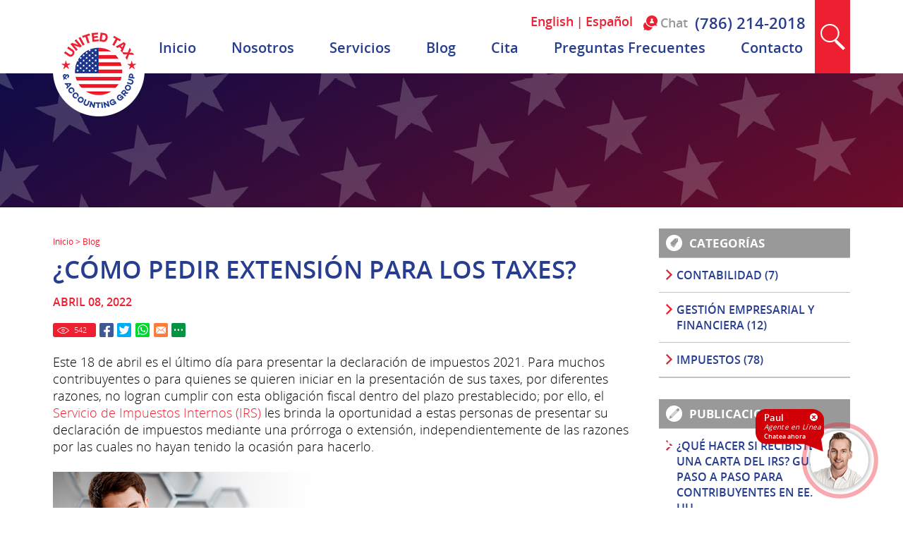

--- FILE ---
content_type: text/html
request_url: https://www.unitedtaxgroupesp.com/blog/como-pedir-extension-para-los-taxes/
body_size: 11569
content:
<!DOCTYPE html PUBLIC "-//W3C//DTD XHTML 1.0 Transitional//EN" "http://www.w3.org/TR/xhtml1/DTD/xhtml1-transitional.dtd">
<html lang="es">
<head>
<title>¿Cómo Pedir Extensión para los Taxes?</title>
<meta http-equiv="Content-Type" content="text/html; charset=iso-8859-1" />
<meta name="viewport" content="width=device-width, initial-scale=1.0">
<meta name="keywords" content="¿cómo pedir extensión para los taxes?" />
<meta name="description" content="¿Cómo Pedir Extensión para los Taxes?. Conozca los detalles de cómo hacer para prorrogar la presentación de su declaración de impuestos aquí." />
<link rel="canonical" href="https://www.unitedtaxgroupesp.com/blog/como-pedir-extension-para-los-taxes/" />
<meta name="ROBOTS" content="NOODP" />
<meta name="GOOGLEBOT" content="INDEX, FOLLOW" />
<meta property="og:title" content="¿Cómo Pedir Extensión para los Taxes?" />
<meta property="og:description" content="¿Cómo Pedir Extensión para los Taxes?. Conozca los detalles de cómo hacer para prorrogar la presentación de su declaración de impuestos aquí." />
<meta property="og:site_name" content="United Tax & Accounting Group en Español" />
<meta property="og:url" content="https://www.unitedtaxgroupesp.com/blog/como-pedir-extension-para-los-taxes/" />
<meta property="og:image" content="https://unitedtaxgroupesp.com/images/77/opengraph.jpg" />
<meta property="og:type" content="article" />
<meta name="twitter:card" content="summary_large_image" />
<meta name="twitter:title" content="¿Cómo Pedir Extensión para los Taxes?" />
<meta name="twitter:description" content="¿Cómo Pedir Extensión para los Taxes?. Conozca los detalles de cómo hacer para prorrogar la presentación de su declaración de impuestos aquí." />
<meta name="twitter:image" content="https://unitedtaxgroupesp.com/images/77/twittercard.jpg" />
<link rel="shortcut icon" type="image/x-icon" href="/images/favicon.ico" />
<link rel="icon" type="image/x-icon" href="/images/favicon.ico" />
<link href="/css/main.css" rel="stylesheet" type="text/css">
<link href="/css/blog.css" rel="stylesheet" type="text/css">
<script language="javascript" type="text/javascript" src="/jss/wfyr.js"></script>
<script language="javascript" type="text/javascript" src="/jss/wfys.js" defer></script>
<script language="javascript" type="text/javascript" src="/js/main.js" defer></script>
<!-- Global site tag (gtag.js) - Google Analytics -->
<script async src="https://www.googletagmanager.com/gtag/js?id=G-TE07V4ESTH"></script>
<script>
  window.dataLayer = window.dataLayer || [];
  function gtag(){dataLayer.push(arguments);}
  gtag('js', new Date());

  gtag('config', 'G-TE07V4ESTH');
</script>
<!-- Facebook Pixel Code -->
<script>
!function(f,b,e,v,n,t,s)
{if(f.fbq)return;n=f.fbq=function(){n.callMethod?
n.callMethod.apply(n,arguments):n.queue.push(arguments)};
if(!f._fbq)f._fbq=n;n.push=n;n.loaded=!0;n.version='2.0';
n.queue=[];t=b.createElement(e);t.async=!0;
t.src=v;s=b.getElementsByTagName(e)[0];
s.parentNode.insertBefore(t,s)}(window, document,'script',
'https://connect.facebook.net/en_US/fbevents.js');
fbq('init', '1052966275202297');

</script>
<noscript><img height="1" width="1" style="display:none"
src="https://www.facebook.com/tr?id=1052966275202297&ev=PageView&noscript=1"
/></noscript>
<!-- End Facebook Pixel Code -->
<meta name="msvalidate.01" content="825F749B47FB5CDC75879A3FA75D2A97" />

<!-- Google Tag Manager -->
<script>(function(w,d,s,l,i){w[l]=w[l]||[];w[l].push({'gtm.start':
new Date().getTime(),event:'gtm.js'});var f=d.getElementsByTagName(s)[0],
j=d.createElement(s),dl=l!='dataLayer'?'&l='+l:'';j.async=true;j.src=
'https://www.googletagmanager.com/gtm.js?id='+i+dl;f.parentNode.insertBefore(j,f);
})(window,document,'script','dataLayer','GTM-KQ6M96V');</script>
<!-- End Google Tag Manager -->

<script src="https://analytics.ahrefs.com/analytics.js" data-key="E95zYVAHG7NrpExnj13UEg" async></script>
<script language='javascript' type='text/javascript'>
var gint_fnStdr_SysInfoViewLang = 2; 
var gint_fnStd_SysInfoViewLang = 2;
var gint_fnStd_SysDefaultLang = 2;
var gstr_fnStd_ServerDate = '01-22-2026'; // mm-dd-YYYY
var gstr_fnStdr_PageURL = 'blog/como-pedir-extension-para-los-taxes/'; 
</script>
<script language='javascript' type='text/javascript'>var int_fnStdr_PageID = 77;</script>
<script language='javascript' type='text/javascript'>var str_fnStdr_FBAPageURL = 'blog/como-pedir-extension-para-los-taxes/';</script>
<script language='javascript' type='text/javascript'>var int_fnStdr_FBAActive = 0; fnStd_SMPixelFBfbq('track', 'PageView', {}); </script>
<script language='javascript' type='text/javascript'>var int_fnStdr_CLPActive = 0;</script>
</head>
<body>
<div id='SMFB_Tag'></div>
<!-- Google Tag Manager (noscript) -->
<noscript><iframe src="https://www.googletagmanager.com/ns.html?id=GTM-KQ6M96V"
height="0" width="0" style="display:none;visibility:hidden"></iframe></noscript>
<!-- End Google Tag Manager (noscript) -->
<div class="header" name="top">
<div class="harea">
<div class="logo"><a href="https://www.unitedtaxgroupesp.com/" title="Inicio" aria-label="Ir a Inicio"><img src="/images/1/logo.png" alt="Logotipo de United Tax & Accounting Group" data-wis="0000456" /></a></div>
<div class="menu-compact">
<a href="tel:+17862142018" Title="Telefono" aria-label="Ir a Telefono" class="feat feat1">
<span>Llamada</span>
</a>
<a href="https://www.unitedtaxgroupesp.com/servicios/" title="Servicios" aria-label="Ir a Servicios" class="feat feat2">
<span>Servicios</span>
</a>
<a href="https://www.unitedtaxgroupesp.com/contacto/" title="Contacto" aria-label="Ir a Contacto" class="feat feat3">
<span>Contacto</span>
</a>
<div class="feat feat4" data-wct="#menu">
<span>Menú</span>
</div>
</div>
<div class="menu" id="menu">
<ul>
<li class="first"><a href="https://www.unitedtaxgroupesp.com/" title="Inicio" aria-label="Ir a Inicio" >Inicio</a></li>
<li><a href="https://www.unitedtaxgroupesp.com/nosotros/" title="Nosotros" aria-label="Ir a Nosotros" >Nosotros</a>
<span class="ddm" data-wct="#sub1"></span>
<ul id="sub1">
<div class="arrow"></div>
<li><a href="https://www.unitedtaxgroupesp.com/noticias/" title="Noticias" aria-label="Ir a Noticias" >Noticias</a></li>
<li><a href="/newsletter.asp" title="Boletín informativo" aria-label="Ir a Boletín Informativo" >Boletín informativo</a></li>
<li><a href="https://www.unitedtaxgroupesp.com/testimonios/" title="Testimonios" aria-label="Ir a Testimonios" >Testimonios</a></li>
<li><a href="https://www.unitedtaxgroupesp.com/escribe-tu-testimonio/" title="Escribe tu testimonio" aria-label="Ir a Escribe tu Testimonio" >Escribe tu Testimonio</a></li>
<li><a href="https://www.unitedtaxgroupesp.com/etiquetas-populares/" title="Etiquetas Populares" aria-label="Ir a Etiquetas Populares" >Etiquetas Populares</a></li>
</ul></li>
<li><a href="https://www.unitedtaxgroupesp.com/servicios/" title="Servicios" aria-label="Ir a Servicios" >Servicios</a></li>
<li><a href="https://www.unitedtaxgroupesp.com/blog/" title="Blog" aria-label="Ir a Blog" >Blog</a></li>
<li><a href="https://www.unitedtaxgroupesp.com/reserva-tu-cita/" title="Reserva tu Cita" aria-label="Ir a Reserva tu Cita">Cita</a></li>
<li><a href="https://www.unitedtaxgroupesp.com/preguntas-frecuentes/" title="Preguntas Frecuentes" aria-label="Ir a Preguntas Frecuentes" >Preguntas Frecuentes</a></li>
<li class="last"><a href="https://www.unitedtaxgroupesp.com/contacto/" title="Contacto" aria-label="Ir a Contacto" >Contacto</a></li>
</ul>
</div>
<div class="info">
<div class="multilang">
<a href="https://www.unitedtaxgroup.com/" title="English" aria-label="Ir a English">English</a> | <a href="http://unitedtaxesp.wfydev.com/" title="Español" aria-label="Ir a Español">Español</a>
</div>
<div class="tel">
<span class="title"><span class="chat wfychat" data-wfychat="1">Chat</span>
<span class="telephone"><a href="tel:+17862142018" title="Llamar a United Tax & Accounting Group en Español" aria-label="Llamar a United Tax & Accounting Group en Español" class="sitetel">(786) 214-2018</a></span>
</div>
<a href="/search.asp" title="Buscar" aria-label="Ir a Buscar" class="search">Buscar</a>
</div>
</div>
</div>
<div class="clear"></div>
<div class="container">


<div class="banner">
<div class="barea">
</div>
</div>
<div class="carea">
	<div class="postlist">
		<div class="sitepath"><a href="https://www.unitedtaxgroupesp.com/" title="Inicio" aria-label="Ir a Inicio" >Inicio</a> > <a href="https://www.unitedtaxgroupesp.com/blog/" title="Blog" aria-label="Ir a Blog" >Blog</a></div>
		<h1>¿Cómo Pedir Extensión para los Taxes?</h1>
		<p class="ndate">Abril 08, 2022</p>
		<div class="socialcntitems">
			<div class="socialitems">
				<span class="red"><div class="btnViews"><span class="ViewsNum" title="542">542</span></div></span>
				<span class="red"><a href="https://www.unitedtaxgroupesp.com/blog/como-pedir-extension-para-los-taxes/" target="_blank" class="btnFbShare fb-share"></a></span>
				<span class="red"><a href="https://www.unitedtaxgroupesp.com/blog/como-pedir-extension-para-los-taxes/" target="_blank" class="btnTwShare tw-share"></a></span>
				<a class="ws-share" href="https://www.unitedtaxgroupesp.com/blog/como-pedir-extension-para-los-taxes/" target="_blank"><span class="red ws"></span></a>
				<span class="red email" data-eshare="https://www.unitedtaxgroupesp.com/blog/como-pedir-extension-para-los-taxes/" data-esharefsc="3533" data-esharel="esp"></span>
				<span class="red share2">
					<span class="red wBtnShareAll" data-wct="#wBoxShareAll1"></span>
					<span class="wBoxShareAll" id="wBoxShareAll1">
						<span class="link">
							<a class="fb-share" href="https://www.unitedtaxgroupesp.com/blog/como-pedir-extension-para-los-taxes/" target="_blank">Facebook</a>
							<a class="tw-share" href="https://www.unitedtaxgroupesp.com/blog/como-pedir-extension-para-los-taxes/" target="_blank">Twitter</a>
							<a class="lk-share" href="https://www.unitedtaxgroupesp.com/blog/como-pedir-extension-para-los-taxes/" target="_blank">LinkedIn</a>
							<a class="gp-share" href="https://www.unitedtaxgroupesp.com/blog/como-pedir-extension-para-los-taxes/" target="_blank">Google+</a>
							<a class="pt-share" href="https://www.unitedtaxgroupesp.com/blog/como-pedir-extension-para-los-taxes/" target="_blank" data-wep="1">Pinterest</a>
							<a class="ws-share" href="https://www.unitedtaxgroupesp.com/blog/como-pedir-extension-para-los-taxes/" target="_blank">WhatsApp</a>
							<a class="ml-share" data-eshare="https://www.unitedtaxgroupesp.com/blog/como-pedir-extension-para-los-taxes/" href="javascript:;" data-esharefsc="3533" data-esharel="esp">Correo Electrónico</a>
						</span>
						<hr>
						<span class="txt">Copiar Enlace</span>
						<input class="wTxtLink" name="CopyShareLink1" id="wTxtLink1" type="text" value="https://www.unitedtaxgroupesp.com/blog/como-pedir-extension-para-los-taxes/" maxlength="128" readonly="readonly">
						<span class="wCopyMsgError" id="wCopyMsgError-wTxtLink1">Tu navegador no soporta copiado automático, por favor selecciona y copia el enlace en la caja de texto, luego pégalo donde necesites.</span>
						<input type="button" class="wbtnCopyLink" value="Copiar" data-wcc="wTxtLink1">
					</span>
				</span> 
			</div>
		</div>
		Este 18 de abril es el último día para presentar la declaración de impuestos 2021. Para muchos contribuyentes o para quienes se quieren iniciar en la presentación de sus taxes, por diferentes razones, no logran cumplir con esta obligación fiscal dentro del plazo prestablecido; por ello, el <a href="https://www.irs.gov/es" title="Servicio de Impuestos Internos (IRS)" aria-label="Ir a Servicio de Impuestos Internos (IRS)">Servicio de Impuestos Internos (IRS)</a> les brinda la oportunidad a estas personas de presentar su declaración de impuestos mediante una prórroga o extensión, independientemente de las razones por las cuales no hayan tenido la ocasión para hacerlo.<br>
<br>
<img src="/images/77/contribuyente-piensa-pedir-extension-para-los-taxes.jpg" alt="Contribuyente Pensando en Pedir Extensión para los Taxes" data-wis="0003446" /><br>
<p class="st">¿Qué es la Extensión de Impuestos?</p>
La extensión de impuestos es una prórroga de seis (6) meses posteriores a la fecha límite para presentar la declaración de impuestos. Lo que significa que, para esta temporada de impuestos 2022, la fecha tope de la extensión sería el 15 de octubre. No obstante, la extensión de impuestos no omite el hecho de que tenga que pagar sus impuestos, si es su caso. Pues para pedirla, deberá al menos pagar un monto estimado de lo que pudiera ser el pago de sus impuestos.<br>
<br>
<p class="st">¿Cómo se Pide la Extensión de Impuestos?</p>
El pedir extensión para los taxes requiere del llenado del <a href="https://www.irs.gov/pub/irs-pdf/f4868.pdf" title="2021 Form 4868" aria-label="Ir a 2021 Form 4868"> formulario 4868</a> antes del día 18 de abril o el mismo día. Pudiéndolo hacer mediante el llenando del formulario electrónico que dispone el IRS en su portal web, o descargarlo, realizar el llenado de la información por las cuales pide la extensión de impuestos y enviarlo por correo postal. Es importante señalar que, como todo formulario de impuestos en Estados Unidos, están expresados en el idioma inglés, y si usted desconoce del idioma, le recomendamos contactar la asistencia de un <a href="https://www.unitedtaxgroupesp.com/preparador-de-taxes-en-espanol/" title="Preparador de Taxes en Español" aria-label="Ir a Preparador de Taxes en Español">preparador de taxes en español</a> para que realice el llenado de su información fiscal y la pueda presentar a tiempo.<br>
<br>

<div class="rcntblgpst">
    <div class="hpplblgttl">
        <span>Entradas recientes del blog</span>
        <div class="hpplblghline"></div>
    </div>
    <div class="hpplblgarea">
        <div class="clear"></div>

<div class="hpplblgpost hpplblgpost1">    
	<div class="txt"><a href="https://www.unitedtaxgroupesp.com/blog/que-hacer-si-recibiste-una-carta-del-irs-guia-paso-a-paso-para-contribuyentes-en-ee-uu/" title="¿Qué Hacer si Recibiste una Carta del IRS? Guía Paso a Paso para Contribuyentes en EE. UU." aria-label="Ir a ¿Qué Hacer si Recibiste una Carta del IRS? Guía Paso a Paso para Contribuyentes en EE. UU.">¿Qué Hacer si Recibiste una Carta del IRS? Guía Paso a Paso para Contribuy...</a></div>
</div>

<div class="hpplblgpost hpplblgpost2">    
	<div class="txt"><a href="https://www.unitedtaxgroupesp.com/blog/crea-tu-llc-en-ee-uu-guia-esencial-para-contribuyentes-y-emprendedores-2026/" title="Crea tu LLC en EE. UU.: Guía Esencial para Contribuyentes y Emprendedores (2026)" aria-label="Ir a Crea tu LLC en EE. UU.: Guía Esencial para Contribuyentes y Emprendedores (2026)">Crea tu LLC en EE. UU.: Guía Esencial para Contribuyentes y Emprendedores ...</a></div>
</div>

<div class="hpplblgpost hpplblgpost3">    
	<div class="txt"><a href="https://www.unitedtaxgroupesp.com/blog/guia-para-encontrar-tu-cobertura-ideal-de-seguro-medico-obamacare-y-privada/" title="Guía para Encontrar tu Cobertura Ideal de Seguro Médico (Obamacare y Privada)" aria-label="Ir a Guía para Encontrar tu Cobertura Ideal de Seguro Médico (Obamacare y Privada)">Guía para Encontrar tu Cobertura Ideal de Seguro Médico (Obamacare y Privada)</a></div>
</div>

    </div>
    <div class="clear"></div>
</div>
<br>
Luego que haya realizado cualquiera de las dos opciones anteriores, el IRS le enviará un correo electrónico con la confirmación de su petición. Cabe destacar que, para obtener una respuesta más rápida, la mejor vía es la online, puesto que por correo postal demora un poco porque tiene que considerar los tiempos de recepción del correo y su revisión manual. Si opta por la opción manual del envío, debe considerar guardar una copia del formulario porque pudiera extraviarse el correo postal y no llegue al IRS.<br>
<br>
Por otro lado, también existe la opción de pedir la extensión para los taxes a través de un software especializado que admite este tipo de formularios que, normalmente, es utilizado por oficinas de <a href="https://www.unitedtaxgroupesp.com/preparadores-de-impuestos-certificados/" title="Preparadores de Impuestos Certificados" aria-label="Ir a Preparadores de Impuestos Certificados">preparadores de impuestos certificados</a> que le brindarían el servicio de <a href="https://www.unitedtaxgroupesp.com/preparacion-de-taxes-en-espanol/" title="Preparación de Taxes en Español" aria-label="Ir a Preparación de Taxes en Español">preparación de taxes en español</a> para gestionar y procesar su extensión y la presentación de su declaración de impuestos en el tiempo oportuno.<br>
<br>
<p class="st">¿Debo Pagar mis Impuestos Antes de Pedir la Extensión para los Taxes?</p>
Efectivamente, como indicamos en párrafos anteriores, el pedir extensión para los taxes no exime de que tenga que pagar sus impuestos antes del 18 de abril. Para realizar esta petición, deberá abonar una parte de lo que supone sería el pago de sus impuestos y, posterior a esta fecha, cancelar el pago restante cuando, dentro del período de extensión de impuestos, haya determinado el monto total que le corresponde para el pago de sus taxes en su declaración de impuestos.<br>
<br>
<img src="/images/77/contribuyente-al-pedir-extension-para-los-taxes-paga-sus-impuestos.jpg" alt="Contribuyente Paga Impuestos Antes de Pedir Extensión para los Taxes" data-wis="0003446" /><br>
También, este pago que debe realizar deberá representar al menos el 90% de lo que le corresponde pagar de acuerdo con su declaración de impuestos. Con ello, evitaría multas por pago tardío de sus obligaciones fiscales. Entiéndase con esto que el pedir extensión para los taxes y realizar el pago del 90% de la estimación de su factura de impuestos, debe hacerse antes de este 18 de abril. Posterior a esta fecha, entrado en el tiempo de extensión de sus impuestos y antes de que este finalice, deberá realizar el pago restante al momento de presentar su declaración final.<br>
<br>

<div class="hpplblg">
    <div class="hpplblgttl">
        <span>Otras Publicaciones Más Leidas</span>
        <div class="hpplblghline"></div>
    </div>
    <div class="hpplblgarea">
        <div class="clear"></div>

<div class="hpplblgpost hpplblgpost1">    
	<div class="txt"><a href="https://www.unitedtaxgroupesp.com/blog/aprende-los-pasos-para-solicitar-una-extension-de-tus-impuestos-antes-de-la-fecha-limite/" title="Aprende los Pasos para Solicitar una Extensión de tus Impuestos Antes de la Fecha Límite" aria-label="Ir a Aprende los Pasos para Solicitar una Extensión de tus Impuestos Antes de la Fecha Límite">Aprende los Pasos para Solicitar una Extensión de tus Impuestos Antes de l...</a></div>
</div>

<div class="hpplblgpost hpplblgpost2">    
	<div class="txt"><a href="https://www.unitedtaxgroupesp.com/blog/como-elegir-al-contador-perfecto-para-tu-empresa-guia-estrategica-para-empresas-en-estados-unidos/" title="Cómo Elegir al Contador Perfecto para Tu Empresa: Guía Estratégica para Empresas en Estados Unidos" aria-label="Ir a Cómo Elegir al Contador Perfecto para Tu Empresa: Guía Estratégica para Empresas en Estados Unidos">Cómo Elegir al Contador Perfecto para Tu Empresa: Guía Estratégica para Em...</a></div>
</div>

<div class="hpplblgpost hpplblgpost3">    
	<div class="txt"><a href="https://www.unitedtaxgroupesp.com/blog/tipos-de-identificacion-fiscal-que-existen-en-estados-unidos/" title="Tipos de Identificación Fiscal que Existen en Estados Unidos" aria-label="Ir a Tipos de Identificación Fiscal que Existen en Estados Unidos">Tipos de Identificación Fiscal que Existen en Estados Unidos</a></div>
</div>

    </div>
    <div class="clear"></div>
</div>
<br>
<p class="st">Si Desea Pedir Extensión para los Taxes, Hágalo con Nuestro Preparador de Impuestos en Español</p>
En United Tax & Accounting Group contamos con el preparador de taxes en español que usted o su empresa necesitan si desea pedir la extensión para los taxes. En nuestra oficina de <a href="https://www.unitedtaxgroupesp.com/servicio-de-preparacion-de-impuestos/" title="Servicio de Preparación de Impuestos" aria-label="Ir a Servicio de Preparación de Impuestos">servicio de preparación de impuestos</a> contamos con una trayectoria de más de una década asistiendo a particulares y empresa en la preparación y presentación de su declaración de impuestos individuales y empresariales.<br>
<br>
Con nuestro preparador de taxes en español contará con un profesional altamente capacitado y acreditado por el Colegio de Contadores de Florida y certificado para ofrecer los servicios de preparación de impuestos en Miami y en el resto del país. A su vez, nuestro preparador de taxes en español cuenta con tecnología de punta para dar seguimiento a los procesos tributarios que requiera como el pedir extensión para los taxes de particulares y empresas.<br>
<br>
<img src="/images/77/preparador-de-impuestos-en-espanol-ayuda-a-pedir-extension-para-los-taxes.jpg" alt="Preparador de Impuestos en Español Ayuda a Pedir Extensión para los Taxes" data-wis="0003446" /><br>
¡No corra el riesgo de llenar incorrectamente su información por desconocimiento del idioma inglés y contrate a nuestro preparador de taxes en español ahora si desea pedir extensión para los taxes! Pregunte por nuestros profesionales llamando al <a href="tel:+17862142018" title="Llamar a United Tax & Accounting Group en Español" aria-label="Llamar a United Tax & Accounting Group en Español" class="sitetel">(786) 214-2018</a> o complete el <a href="https://www.unitedtaxgroupesp.com/contacto/" title="Contacto" aria-label="Ir a Contacto">formulario de contacto</a> de nuestro sitio web. También puede realizar sus consultas a través de nuestro chat en línea para aclarar sus dudas tributarias.   Estaremos encantados de brindarle la asistencia que usted o su empresa necesita en su idioma español de la mano de nuestros profesionales.
		<br><br>
		<div class="clear"></div>
		<div class="socialcntitems">
			<div class="socialitems">
				<span class="red"><div class="btnViews"><span class="ViewsNum" title="542">542</span></div></span>
				<span class="red"><a href="https://www.unitedtaxgroupesp.com/blog/como-pedir-extension-para-los-taxes/" target="_blank" class="btnFbShare fb-share"></a></span>
				<span class="red"><a href="https://www.unitedtaxgroupesp.com/blog/como-pedir-extension-para-los-taxes/" target="_blank" class="btnTwShare tw-share"></a></span>
				<a class="ws-share" href="https://www.unitedtaxgroupesp.com/blog/como-pedir-extension-para-los-taxes/" target="_blank"><span class="red ws"></span></a>
				<span class="red email" data-eshare="https://www.unitedtaxgroupesp.com/blog/como-pedir-extension-para-los-taxes/" data-esharefsc="3533" data-esharel="esp"></span>
				<span class="red share2">
					<span class="red wBtnShareAll" data-wct="#wBoxShareAll2"></span>
					<span class="wBoxShareAll" id="wBoxShareAll2">
						<span class="link">
							<a class="fb-share" href="https://www.unitedtaxgroupesp.com/blog/como-pedir-extension-para-los-taxes/" target="_blank">Facebook</a>
							<a class="tw-share" href="https://www.unitedtaxgroupesp.com/blog/como-pedir-extension-para-los-taxes/" target="_blank">Twitter</a>
							<a class="lk-share" href="https://www.unitedtaxgroupesp.com/blog/como-pedir-extension-para-los-taxes/" target="_blank">LinkedIn</a>
							<a class="gp-share" href="https://www.unitedtaxgroupesp.com/blog/como-pedir-extension-para-los-taxes/" target="_blank">Google+</a>
							<a class="pt-share" href="https://www.unitedtaxgroupesp.com/blog/como-pedir-extension-para-los-taxes/" target="_blank" data-wep="1">Pinterest</a>
							<a class="ws-share" href="https://www.unitedtaxgroupesp.com/blog/como-pedir-extension-para-los-taxes/" target="_blank">WhatsApp</a>
							<a class="ml-share" data-eshare="https://www.unitedtaxgroupesp.com/blog/como-pedir-extension-para-los-taxes/" href="javascript:;" data-esharefsc="3533" data-esharel="esp">Correo Electrónico</a>
						</span>
						<hr>
						<span class="txt">Copiar Enlace</span>
						<input class="wTxtLink" name="CopyShareLink1" id="wTxtLink2" type="text" value="https://www.unitedtaxgroupesp.com/blog/como-pedir-extension-para-los-taxes/" maxlength="128" readonly="readonly">
						<span class="wCopyMsgError" id="wCopyMsgError-wTxtLink2">Tu navegador no soporta copiado automático, por favor selecciona y copia el enlace en la caja de texto, luego pégalo donde necesites.</span>
						<input type="button" class="wbtnCopyLink" value="Copiar" data-wcc="wTxtLink2">
					</span>
				</span> 
			</div>
		</div>
		<div class="separator"></div>
		<div class="blog-footer">
			<div class="blog-cnt">
				<span class="title">No te pierdas nuestras publicaciones más leídas</span>
				
<div class="cpost cpost1">
	<div class="npic"><img src="/images/136/contribuyente-aprende-los-pasos-para-solicitar-una-extension-de-tus-impuestos-antes-de-la-fecha-limite-main.jpg" alt="Contribuyente Aprende los Pasos para Solicitar una Extensión de tus Impuestos Antes de la Fecha Límite" /></div>
	<div class="text"><a href="https://www.unitedtaxgroupesp.com/blog/aprende-los-pasos-para-solicitar-una-extension-de-tus-impuestos-antes-de-la-fecha-limite/" title="Aprende los Pasos para Solicitar una Extensión de tus Impuestos Antes de la Fecha Límite" aria-label="Ir a Aprende los Pasos para Solicitar una Extensión de tus Impuestos Antes de la Fecha Límite">Aprende los Pasos para Solicitar una Extensión de tus Impuestos Antes de...</a></div>
</div>

<div class="cpost cpost2">
	<div class="npic"><img src="/images/137/como-elegir-al-contador-perfecto-para-tu-empresa-guia-estrategica-para-empresas-en-estados-unidos-main.jpg" alt="Cómo Elegir al Contador Perfecto para Tu Empresa: Guía Estratégica para Empresas en Estados Unidos"/></div>
	<div class="text"><a href="https://www.unitedtaxgroupesp.com/blog/como-elegir-al-contador-perfecto-para-tu-empresa-guia-estrategica-para-empresas-en-estados-unidos/" title="Cómo Elegir al Contador Perfecto para Tu Empresa: Guía Estratégica para Empresas en Estados Unidos" aria-label="Ir a Cómo Elegir al Contador Perfecto para Tu Empresa: Guía Estratégica para Empresas en Estados Unidos">Cómo Elegir al Contador Perfecto para Tu Empresa: Guía Estratégica para ...</a></div>
</div>

<div class="cpost cpost3">
	<div class="npic"><img src="/images/69/formulario-de-los-tipos-de-identificacion-fiscal-que-existen-en-usa-main.jpg" alt="Persona Llenando un Formulario de Identificación Fiscal en Estados Unidos" /></div>
	<div class="text"><a href="https://www.unitedtaxgroupesp.com/blog/tipos-de-identificacion-fiscal-que-existen-en-estados-unidos/" title="Tipos de Identificación Fiscal que Existen en Estados Unidos" aria-label="Ir a Tipos de Identificación Fiscal que Existen en Estados Unidos">Tipos de Identificación Fiscal que Existen en Estados Unidos</a></div>
</div>

<div class="cpost cpost4">
	<div class="npic"><img src="/images/81/empresarios-desean-saber-que-es-una-llc-en-estados-unidos-main.jpg" alt="Empresarios Desean Saber Qué es una LLC en Estados Unidos" /></div>
	<div class="text"><a href="https://www.unitedtaxgroupesp.com/blog/que-es-una-llc-en-estados-unidos/" title="¿Qué es una LLC en Estados Unidos?" aria-label="Ir a ¿Qué es una LLC en Estados Unidos?">¿Qué es una LLC en Estados Unidos?</a></div>
</div>

			</div>
			<div class='formcoment'>
<form action='/comments.asp' method='post'>


<div class='formcomentHeader'>
<span class="title">Escribe tu comentario</span>
<div class='countComent'>0 Comentarios</div>
</div>
<div class='formareaComment'>
<textarea name='comentText' class='comentText' placeholder='Escribe tu comentario ...' resize:none></textarea>
<div class='sendComment'><button type='submit' disabled>Comentar</button></div>	
</div>
<input type='hidden' value='20' name='commentElementType'><input type='hidden' value='77' name='commentPageID'>
<input type='hidden' value='0' name='commentPageType'>
<input type='hidden' value='0' name='commentPageAux' >
<div class="comentfoot">
<div class="login"><a href="/login.asp" class="clogin"> Inicia sesión</a> ó <a href="/register.asp" class="clogin">Registrate</a> Primero para escribir un comentario.</div> 
</div>

</form>
</div>  
			<div class="clear"></div>
			
		</div>
	</div>
	<div class="sidebar" id="sidebar">
		<div class="sbarea">
			<div class="widget cats-icon">
				<div class="title"><span class="icon-td">Categorías</span></div>
				<div id="multilevelFormat" class="cnt">
					<ul>
						<div class="cats">
	<div class="ctop"></div>
	<div class="cmid">
		<ul><li><a href="https://www.unitedtaxgroupesp.com/blog/categoria/contabilidad/" title="Contabilidad" aria-label="Ir a Contabilidad">Contabilidad (7)</a></li><li><a href="https://www.unitedtaxgroupesp.com/blog/categoria/gestion-empresarial-y-financiera/" title="Gestión Empresarial y Financiera" aria-label="Ir a Gestión Empresarial y Financiera">Gestión Empresarial y Financiera (12)</a></li><li><a href="https://www.unitedtaxgroupesp.com/blog/categoria/impuestos/" title="Impuestos" aria-label="Ir a Impuestos">Impuestos (78)</a></li></ul>
	</div>
	<div class="clear"></div>
</div>
					</ul>
				</div>
			</div>
			<div class="widget rpost-icon">
				<div class="title"><span class="icon-td">PUBLICACIONES RECIENTES</span></div>
				<div class="cnt">
					<ul>
						
<li><a href="https://www.unitedtaxgroupesp.com/blog/que-hacer-si-recibiste-una-carta-del-irs-guia-paso-a-paso-para-contribuyentes-en-ee-uu/" title="¿Qué Hacer si Recibiste una Carta del IRS? Guía Paso a Paso para Contribuyentes en EE. UU." aria-label="Ir a ¿Qué Hacer si Recibiste una Carta del IRS? Guía Paso a Paso para Contribuyentes en EE. UU.">¿Qué Hacer si Recibiste una Carta del IRS? Guía Paso a Paso para Contribuyentes en EE. UU.</a></li>

<li><a href="https://www.unitedtaxgroupesp.com/blog/crea-tu-llc-en-ee-uu-guia-esencial-para-contribuyentes-y-emprendedores-2026/" title="Crea tu LLC en EE. UU.: Guía Esencial para Contribuyentes y Emprendedores (2026)" aria-label="Ir a Crea tu LLC en EE. UU.: Guía Esencial para Contribuyentes y Emprendedores (2026)">Crea tu LLC en EE. UU.: Guía Esencial para Contribuyentes y Emprendedores (2026)</a></li>

<li><a href="https://www.unitedtaxgroupesp.com/blog/guia-para-encontrar-tu-cobertura-ideal-de-seguro-medico-obamacare-y-privada/" title="Guía para Encontrar tu Cobertura Ideal de Seguro Médico (Obamacare y Privada)" aria-label="Ir a Guía para Encontrar tu Cobertura Ideal de Seguro Médico (Obamacare y Privada)">Guía para Encontrar tu Cobertura Ideal de Seguro Médico (Obamacare y Privada)</a></li>

<li><a href="https://www.unitedtaxgroupesp.com/blog/eres-un-freelancer-7-deducciones-de-impuestos-que-no-puedes-ignorar/" title="¿Eres un Freelancer? 7 Deducciones de Impuestos que No Puedes Ignorar" aria-label="Ir a ¿Eres un Freelancer? 7 Deducciones de Impuestos que No Puedes Ignorar">¿Eres un Freelancer? 7 Deducciones de Impuestos que No Puedes Ignorar</a></li>

					</ul>
				</div>
			</div>
			<div class="widget mpost-icon">
				<div class="title"><span class="icon-td">Más Populares</span></div>
				<div class="cnt">
					<ul>
						
<li><a href="https://www.unitedtaxgroupesp.com/blog/aprende-los-pasos-para-solicitar-una-extension-de-tus-impuestos-antes-de-la-fecha-limite/" title="Aprende los Pasos para Solicitar una Extensión de tus Impuestos Antes de la Fecha Límite" aria-label="Ir a Aprende los Pasos para Solicitar una Extensión de tus Impuestos Antes de la Fecha Límite">Aprende los Pasos para Solicitar una Extensión de tus Impuestos Antes de la Fecha Límite</a></li>

<li><a href="https://www.unitedtaxgroupesp.com/blog/como-elegir-al-contador-perfecto-para-tu-empresa-guia-estrategica-para-empresas-en-estados-unidos/" title="Cómo Elegir al Contador Perfecto para Tu Empresa: Guía Estratégica para Empresas en Estados Unidos" aria-label="Ir a Cómo Elegir al Contador Perfecto para Tu Empresa: Guía Estratégica para Empresas en Estados Unidos">Cómo Elegir al Contador Perfecto para Tu Empresa: Guía Estratégica para Empresas en Estados Unidos</a></li>

<li><a href="https://www.unitedtaxgroupesp.com/blog/tipos-de-identificacion-fiscal-que-existen-en-estados-unidos/" title="Tipos de Identificación Fiscal que Existen en Estados Unidos" aria-label="Ir a Tipos de Identificación Fiscal que Existen en Estados Unidos">Tipos de Identificación Fiscal que Existen en Estados Unidos</a></li>

					</ul>
				</div>
			</div>
			<div class="widget newsletter">
				<div class="form">
					<div class="formtt">Unete a nuestro boletín!</div>
					<form action="/newsletter.asp" method="post" name="Newsletter">
						<input name="Action" type="hidden" id="Action" value="1">
						<input name="ContinueLink" type="hidden" value="Contact">
						<input name="FSCheck" type="hidden" value="3533">
						<input type="text" name="Email" value="" placeholder="Correo electrónico" class="cwrPH">
						<div class="security">
							<span>Código <b>3533</b></span>
							<input class="code reqField" name="SecurityCode" type="text" value="" size="8" maxlength="8">
							<input class="submit" type="submit" name="submit" value="Send">
						</div>
					</form>
				</div>
			</div>
		</div>
	</div>
</div>

</div>
<div class="clear"></div>
<div class="contact">
<div class="carea">
<div class="title">Contáctenos</div>
<p class="text">Contrate a un equipo de especialistas que ha probado cientos de casos, con resultados favorables para miles de clientes.</p>
<form action="/form.asp" method="post" name="Contact" data-wfyvf="1">
<input type="hidden" name="param_title" value="Su envío ha sido recibido con éxito">
<input type="hidden" name="param_subject" value="Comuníquese con nosotros">
<input type="hidden" name="param_email" value="2">
<input name="FSCheck" type="hidden" value="3533">
<div class="feat feat1">
<input name="Nombre" placeholder="Nombre" class="req" type="text" value="" size="39" maxlength="128">
</div>
<div class="feat feat2">
<input name="Correo Electrónico" placeholder="Correo Electrónico" class="req" type="text" value="" size="39" maxlength="128">
</div>
<div class="feat feat3">
<input name="Número de Teléfono" placeholder="Número de Teléfono" class="req" type="text" value="" size="39" maxlength="128">
</div>
<div class="clear"></div>
<textarea name="Mensaje" class="req" placeholder="Mensaje" rows="1"></textarea>
<div class="security">
<span>Ingresa 3533</span>
<input class="code req" name="SecurityCode" type="text" value="" size="8" maxlength="8">
<input class="submit" type="submit" name="submit" value="Enviar mensaje">
</div>
</form>
</div>
</div>
<div class="clear"></div>
<div class="footer">
<div class="farea">
<div class="flinks">
<div class="link">
<a href="https://www.unitedtaxgroupesp.com/" title="Inicio" aria-label="Ir a Inicio" >Inicio</a> | 
<a href="https://www.unitedtaxgroupesp.com/nosotros/" title="Nosotros" aria-label="Ir a Nosotros" >Nosotros</a> | 
<a href="https://www.unitedtaxgroupesp.com/servicios/" title="Servicios" aria-label="Ir a Servicios" >Servicios</a> | 
<a href="https://www.unitedtaxgroupesp.com/blog/" title="Blog" aria-label="Ir a Blog" >Blog</a> | 
<a href="https://www.unitedtaxgroupesp.com/preguntas-frecuentes/" title="Preguntas Frecuentes" aria-label="Ir a Preguntas Frecuentes" >Preguntas Frecuentes</a> | 
<a href="https://www.unitedtaxgroupesp.com/reserva-tu-cita/" title="Reserva tu Cita" aria-label="Ir a Reserva tu Cita">Cita</a> | 
<a href="https://www.unitedtaxgroupesp.com/contacto/" title="Contacto" aria-label="Ir a Contacto" >Contacto</a> | 
<a class="flink-2" href="/mapa-del-sitio/" title="Mapa del Sitio" aria-label="Ir a Mapa del Sitio" >Mapa del Sitio</a> | 
<a rel="nofollow" aria-label="Ir a Agregar a Favoritos" class="flink-9" href="javascript:addToFavorites('https://www.unitedtaxgroupesp.com/', 'United Tax & Accounting Group en Español', 'Lo sentimos. Su navegador no permite esta función.');" title="Agregarnos a sus Favoritos">Favoritos</a>
</div>
</div>
<div class="befooter">
<div class="socialmedia">
<div class="phone"><a href="tel:+17862142018" title="Llamar a United Tax & Accounting Group en Español" aria-label="Llamar a United Tax & Accounting Group en Español" class="sitetel">(786) 214-2018</a></div>
<a href="#" title="Mapa" aria-label="Ir a Mapa" class="map">Mapa / Direcciones</a>
<div class="scnt">
<a href="https://www.facebook.com/UnitedTaxGroupEsp" target="_blank" title="UnitedTaxGroupEsp Facebook" aria-label="Ir a UnitedTaxGroupEsp Facebook (opens in a new tab)" class="fb">Facebook</a>

<a href="https://www.instagram.com/unitedtaxgroupesp/" target="_blank" title="UnitedTaxGroupEsp Instagram" aria-label="Ir a UnitedTaxGroupEsp Instagram (opens in a new tab)" class="in">Instagram</a>



<a href="http://unitedtaxesp.wfydev.com/escribe-tu-testimonio/" title="Escribe tu Testimonio" aria-label="Ir a Escribe tu Testimonio" class="wr">Testimonio</a>
</div>
</div>
<div class="banner">
<div class="text">Le ayudamos a alcanzar sus objetivos comerciales.</div>
<div class="upcnt">
arriba
<a href="#top" title="Top" aria-label="Ir Arriba" data-wsn="1" class="arroup">#</a>
</div>
</div>
<div class="logo">
<img class="flogo" src="/images/1/logo-footer.png" alt="logotipo de United Tax & Accounting Group" data-wis="0022226" />
<div class="sing">
&copy; Copyright 2017 - 2026 <br>United Tax & Accounting Group en Español <br> Todos los derechos reservados.
</div>
<p class="wfy"><a href="http://esp.webfindyou.com/sitio-web-seo/" title="Sitio Web SEO" aria-label="Sitio Web SEO (abre en una pestaña nueva)" target="_blank" rel="nofollow">Sitio Web SEO</a> por <a href="http://esp.webfindyou.com/" title="WebFindYou en Español" aria-label="WebFindYou en Español (abre en una pestaña nueva)" target="_blank" rel="nofollow">WebFindYou</a></p>
</div>
</div>
</div>
</div>
<div id="wfyInitChat" class="wfyChat" data-chatvisibility="">
	<div class="btn-chat ">
		<img src="/images/0/chat/chatrandomusers/5/user.png" alt="Imagen del Agente del Chat" title="Imagen del Agente del Chat"/>
	</div>
	<div id="CloseChat"></div>
	<div class="cld-chat ">
		<div class="agntname">Paul</div>
		<div class="agntstatus">Agente en L&iacute;nea</div>
		<div class="agntmsg">Chatea ahora</div>
	</div>
	<div id="wfyChatAddons" class="wfyChatAddons">
		
	</div>
</div>
<div id="chatContent"></div>
<div id="chatWindowLayer"></div>
<!--<br>-->


</body>
</html>

--- FILE ---
content_type: text/css
request_url: https://www.unitedtaxgroupesp.com/css/main.css
body_size: 11455
content:
@font-face {font-family:'Open Sans'; font-style:normal; font-weight:300; src:url('/ffonts/OpenSans-Light-webfont.eot?#iefix'); src:url('/ffonts/OpenSans-Light-webfont.eot') format('embedded-opentype'), url('/ffonts/OpenSans-Light-webfont.woff') format('woff')}
@font-face {font-family:'Open Sans'; font-style:normal; font-weight:400; src:url('/ffonts/OpenSans-Regular-webfont.eot?#iefix'); src:url('/ffonts/OpenSans-Regular-webfont.eot') format('embedded-opentype'), url('/ffonts/OpenSans-Regular-webfont.woff') format('woff')}
@font-face {font-family:'Open Sans'; font-style:normal; font-weight:600; src:url('/ffonts/OpenSans-Semibold-webfont.eot?#iefix'); src:url('/ffonts/OpenSans-Semibold-webfont.eot') format('embedded-opentype'), url('/ffonts/OpenSans-Semibold-webfont.woff') format('woff')}
@font-face {font-family:'Open Sans'; font-style:normal; font-weight:700; src:url('/ffonts/OpenSans-Bold-webfont.eot?#iefix'); src:url('/ffonts/OpenSans-Bold-webfont.eot') format('embedded-opentype'), url('/ffonts/OpenSans-Bold-webfont.woff') format('woff')}

/* Fix for Apple Family / Format of forms and Text Size small / Select Sizing */
body {-webkit-text-size-adjust:none;}
input, textarea, button {-webkit-appearance:none; -moz-appearance:none; appearance:none; -webkit-border-radius:0px; border-radius:0px;}
select {box-sizing:content-box; -webkit-border-radius:0px; border-radius:0px;}

/* WFY Responsive Classes */
.cwrTS {display:block !important;}
.cwrTH {display:none !important;}
.cwrPH {color:#fff !important;}

/* Menu Plugin Classes */
.ddshadow {position:absolute; left:0; top:0; width:0; height:0; background:transparent;}

/* ************ General - Customization Area ************ */
body {color:#000; padding:0px; margin:0px; font-family:'Open Sans', sans-serif; font-size:14px;}
input, button, textarea, select {font-family:'Open Sans', sans-serif; font-size:15px;}
a {color:#ed1f30; text-decoration:none;}
a:hover {text-decoration:underline;}
.cwcSVFInvalidField {border:solid 1px red !important;}

.clear {clear:both;}

h1 {color:#263d90; text-transform:uppercase; font-size:35px; font-weight:600; text-align:left; margin:0px 0px 20px 0px; line-height:41px;}
h2, .h2 {color:#ed1f30; display:block; margin:0px 0px 0px 0px; font-weight:600; font-size:22px; text-align:left;}
h3, .h3 {color:#999; display:inline; font-weight:600; font-size:18px; text-align:left;}
.st {color:#ed1f30;display:block;margin:0px 0px 0px 0px;font-weight:600;font-size:22px;text-align:left;}

.res1810 h1 {font-size:45px;}
.res1810 h2, .h2 {font-size:22px;}
.res1810 .sttl {font-size:37px;}

.linetxt {padding:15px 0px; border-top:solid 1px #999; border-bottom:solid 1px #999; font-size:24px; color:#263d90; font-weight:600; font-style:italic; margin:25px 0px;}
.graytxt {font-size:18px; color:#868686; font-style:italic; font-weight:400; margin:25px 0px;}

.res480 .linetxt {font-size:19px;}
.res480 .graytxt {font-size:15px;}

.res320 .linetxt {font-size:19px;}
.res320 .graytxt {font-size:15px;}

h1.caption {color:#fff; font-size:43px; text-transform:uppercase; font-weight:700; letter-spacing:1px; line-height:52px; padding:89px 0px 49px 0px; margin:0px;}
.res1810 h1.caption {font-size:50px; line-height:52px; padding:134px 0px 64px 0px;}
.res940 h1.caption {padding:68px 0px; font-size:35px; line-height:40px;}
.res720 h1.caption {padding:43px 0px; font-size:30px; line-height:40px;}
.res480 h1.caption {padding:51px 0px; font-size:20px; line-height:23px;}
.res320 h1.caption {padding:51px 0px; font-size:16px; line-height:23px;}

/* ************ Header ************ */
.header {}
.header .harea {max-width:1130px; margin:0px auto 50px auto; padding:54px 20px 0px 20px; position:relative;}
.header .harea .logo {position:absolute; top:35px; z-index:999; left:20px;}
.header .harea .menu ul {padding:0px; list-style:none; margin:0px 0px 0px 150px;}
.header .harea .menu ul li {float:left; margin:0px 25px; position:relative;}
.header .harea .menu ul li .ddm {display:none;}
.header .harea .menu ul li.first {margin-left:0px;}
.header .harea .menu ul li.last {margin-right:28px;}
.header .harea .menu ul li a {font-weight:600; color:#263d90; font-size:20px; display:block;}
.header .harea .menu ul li ul {position:absolute; margin:0px !important; top:32px !important; width:248px !important; left:-20px !important; padding-top:18px;}
.header .harea .menu ul li ul .arrow {left:20px; width:0px; height:0px; border:10px solid transparent; position:absolute; z-index:20; border-bottom:10px solid #ced3d9; top:-2px;}
.header .harea .menu ul li ul li {margin:0px; float:none; background:url(/images/1/ddm.png);}
.header .harea .menu ul li ul li a {padding:8px 20px; font-size:17px;}
.header .harea .menu ul li ul li a:hover {text-decoration:none; color:#fff; background:#ed1f30;}
.header .harea .menu ul li ul li ul {top:0px !important; left:248px !important;}

.header .harea .info {position:absolute; top:0px; right:20px; padding-right:63px;}
.header .harea .info .multilang {color:#ed1f30; font-weight:600; font-size:17px; text-align:center; margin:7px 0px;}
.header .harea .info .multilang a {color:#ed1f30; font-weight:600; font-size:18px;}
.header .harea .info .tel .chat {color:#999;font-weight:600;font-size:18px;cursor:pointer;margin-right:5px;background:url(/images/1/chat.png) left center no-repeat;width:40px;height:21px;display:inline-block;float:left;padding-left:23px;line-height:21px;margin:5px 5px 0px 0px;}
.header .harea .info .tel .title {color:#999;font-weight:600;font-size:18px;display:block;text-align:center;}
.header .harea .info .tel .telephone a {color:#263d90;font-weight:600;font-size:22px;}
.header .harea .info .search {display:block; position:absolute; text-indent:-9999999px; right:0px; background:url(/images/1/search-icon.png) center no-repeat #ed1f30; width:50px; height:104px; top:0px;}
.header .harea .info .search:hover {background-color:#263d90;}

.header .harea .menu-compact {display:none;}
.header .harea .menu-compact .feat {text-align:center; float:left; width:25%; display:block; background:#263d90; padding:12px 0px; font-size:15px; text-transform:uppercase; font-weight:600; color:#fff;}
.header .harea .menu-compact .feat:hover {text-decoration:none; cursor:pointer;}
.header .harea .menu-compact .feat span {height:23px; line-height:23px; display:inline-block; zoom:1;}
.header .harea .menu-compact .feat:hover span {text-decoration:underline;}
.header .harea .menu-compact .feat.feat1 span {background:url(/images/1/call-header-icon.png) center left no-repeat; padding-left:31px;}
.header .harea .menu-compact .feat.feat1:hover {background-color:#ed1f30;}
.header .harea .menu-compact .feat.feat1:hover span {background:url(/images/1/call-header-icon-h.png) center left no-repeat; text-decoration:none;}
.header .harea .menu-compact .feat.feat2 span {background:url(/images/1/services-icon.png) center left no-repeat; padding-left:43px;}
.header .harea .menu-compact .feat.feat3 span {background:url(/images/1/contact-icon.png) center left no-repeat; padding-left:30px;}
.header .harea .menu-compact .feat.feat4 span {background:url(/images/1/menu-button.png) center left no-repeat; padding-left:35px;}
.header .harea .menu-compact .feat.feat4:hover span {background:url(/images/1/menu-button-h.png) center left no-repeat; text-decoration:none;}
.header .harea .menu-compact .feat.feat4.wct-active span {background:url(/images/1/menu-button-h.png) center left no-repeat;}

.res1170 .header .harea .info .multilang {float:left; margin:18px 15px 17px 0px;}
.res1170 .header .harea .info .tel {float:left;width:230px;}
.res1170 .header .harea .info .tel .title {float:left;margin:17px 0px 17px 0px;width:230px;}
.res1170 .header .harea .info .tel .telephone {float:right;display:block;margin:0px 0px 0px 0px;}

.res1810 .header {height:150px;}
.res1810 .header .harea {max-width:1770px; margin:0px auto; padding:0px 20px;}
.res1810 .header .harea .logo {left:40px; top:10px;}
.res1810 .header .harea .menu {float:left; margin-left:320px;}
.res1810 .header .harea .menu ul {margin:0px 0px 0px 35px;}

.res1810 .header .harea .menu ul li {float:left; margin:0px 28px; margin-top:60px;}
.res1810 .header .harea .menu ul li a {font-weight:600; font-size:20px; color:#263d90;}
.res1810 .header .harea .menu ul li ul {margin:0px; top:30px !important; padding-top:60px;}
.res1810 .header .harea .menu ul li ul .arrow {top:40px;}
.res1810 .header .harea .menu ul li ul li {margin:0px; float:none;}
.res1810 .header .harea .menu ul li ul li a {padding:8px 20px;}
.res1810 .header .harea .menu ul li ul li ul {top:0px !important;}


.res1810 .header .harea .info {float:right;position:relative;padding-right:125px;}
.res1810 .header .harea .info .multilang {color:#ed1f30;margin:25px 0px 0px 0px;text-align:center;}
.res1810 .header .harea .info .multilang a {color:#ed1f30;}
.res1810 .header .harea .info .tel {margin:10px 0px 0px 0px;}
.res1810 .header .harea .info .tel .chat {font-size:20px;float:none;text-align:center;line-height:normal;margin-right:0px;width:100px;margin:0px auto;padding:0px;margin-left:70px;display:block;}
.res1810 .header .harea .info .tel .title {font-size:20px;float:none;text-align:center;line-height:normal;margin:10px auto 0px auto;width:210px;}
.res1810 .header .harea .info .tel .telephone a {color:#263d90; font-size:29px; font-weight:600;}
.res1810 .header .harea .info .search {display:block; position:absolute; text-indent:-9999999px; width:70px; height:155px; right:0px; background:url(/images/1/search-icon.png) center center no-repeat #ed1f30;}

.res940 .header .harea {padding:100px 20px 0px 20px;}
.res940 .header .harea .logo {top:12px;}
.res940 .header .harea .menu ul {margin:0px 0px 0px 139px; float:right;}
.res940 .header .harea .menu ul li {margin:0px 16px;}
.res940 .header .harea .menu ul li a {font-size:18px;}
.res940 .header .harea .menu ul li ul li {margin:0px;}
.res940 .header .harea .info .tel .title {float:left;}
.res940 .header .harea .info .tel .chat {margin-right:15px;}
.res940 .header .harea .info .multilang {text-align:right;}
.res940 .header .harea .info .search {height:90px;}

.res720 .header {height:auto;}
.res720 .header .harea {padding:140px 0px 0px 0px; margin-bottom:47px;}
.res720 .header .harea .logo {top:10px;}
.res720 .header .harea .info .tel .title {float:left; line-height:51px; margin-right:10px;}
.res720 .header .harea .info .tel .chat {float:left;margin:15px 10px 0px 0px;}
.res720 .header .harea .info .multilang {text-align:right; margin-top:33px;}
.res720 .header .harea .info .tel .telephone a {font-size:26px;}
.res720 .header .harea .info .search {height:140px;}
.res720 .header .harea .menu-compact {display:block;}
.res720 .header .harea .menu {display:none; position:absolute; top:187px; width:100%; z-index:9999999;}
.res720 .header .harea .menu ul {margin:0px;}
.res720 .header .harea .menu ul li {float:none; margin:0px;}
.res720 .header .harea .menu ul li .ddm {display:block; width:14px; height:26px; background:url(/images/1/ddm-button.png) center no-repeat; position:absolute; top:11px; right:21px; z-index:10; cursor:pointer;}
.res720 .header .harea .menu ul li .ddm:hover {background:url(/images/1/ddm-button-h.png) center no-repeat;}
.res720 .header .harea .menu ul li .ddm.wct-active {background:url(/images/1/ddm-button-h.png) center no-repeat;}
.res720 .header .harea .menu ul li a {padding:10px 20px; background:url(/images/1/ddm.png);}
.res720 .header .harea .menu ul li a:hover {text-decoration:none; background:#ed1f30; color:#fff;}
.res720 .header .harea .menu ul li a.selected {text-decoration:none; background:#ed1f30; color:#fff;}
.res720 .header .harea .menu ul li ul {display:none !important; position:static; width:100% !important; padding:0px;}
.res720 .header .harea .menu ul li ul.cwrTS {display:block !important;}
.res720 .header .harea .menu ul li ul .arrow {display:none;}
.res720 .header .harea .menu ul li ul li a {background:none; padding-left:35px;}

.res480 .header {height:auto;}
.res480 .header .harea {padding:109px 0px 0px 0px; margin-bottom:47px;}
.res480 .header .harea .logo {top:10px;}
.res480 .header .harea .info .tel .title {}
.res480 .header .harea .info .multilang {}
.res480 .header .harea .info .tel .telephone a {}
.res480 .header .harea .info .tel .chat {float:right;margin:0px 5px 5px 0px;}
.res480 .header .harea .info .tel .title .telephone {clear:both;display:block;}
.res480 .header .harea .info .search {height:109px;}
.res480 .header .harea .menu-compact {display:block; position:relative; margin-right:69px;}
.res480 .header .harea .menu-compact .feat {width:33.33%;}
.res480 .header .harea .menu-compact .feat.feat4 {position:absolute; width:69px; right:-69px;}
.res480 .header .harea .menu-compact .feat.feat4 span {text-indent:-9999px; padding:0px; width:27px;}
.res480 .header .harea .menu {display:none; position:absolute; top:156px; width:100%; z-index:999999;}
.res480 .header .harea .menu ul {margin:0px;}
.res480 .header .harea .menu ul li {float:none; margin:0px;}
.res480 .header .harea .menu ul li .ddm {display:block; width:14px; height:26px; background:url(/images/1/ddm-button.png) center no-repeat; position:absolute; top:11px; right:21px; z-index:10; cursor:pointer;}
.res480 .header .harea .menu ul li .ddm:hover {background:url(/images/1/ddm-button-h.png) center no-repeat;}
.res480 .header .harea .menu ul li .ddm.wct-active {background:url(/images/1/ddm-button-h.png) center no-repeat;}
.res480 .header .harea .menu ul li a {padding:10px 20px; background:url(/images/1/ddm.png);}
.res480 .header .harea .menu ul li a:hover {text-decoration:none; background:#ed1f30; color:#fff;}
.res480 .header .harea .menu ul li a.selected {text-decoration:none; background:#ed1f30; color:#fff;}
.res480 .header .harea .menu ul li ul {display:none !important; position:static; width:100% !important; padding:0px;}
.res480 .header .harea .menu ul li ul.cwrTS {display:block !important;}
.res480 .header .harea .menu ul li ul .arrow {display:none;}
.res480 .header .harea .menu ul li ul li a {background:none; padding-left:35px;}

.res320 .header {height:auto;}
.res320 .header .harea {padding:117px 0px 0px 0px; margin-bottom:47px;}
.res320 .header .harea .logo {top:18px;}
.res320 .header .harea .info {padding-right:53px; right:10px;}
.res320 .header .harea .info .multilang {}
.res320 .header .harea .info .multilang a {font-size:14px;}
.res320 .header .harea .info .tel .chat {background:url(/images/1/chat-320.png) left center no-repeat;float:right;margin:0px 5px 5px 0px;}
.res320 .header .harea .info .tel .title {font-size:15px;}
.res320 .header .harea .info .tel .telephone a {font-size:20px;display:block;clear:both;}
.res320 .header .harea .info .search {height:117px; width:40px; background:url(/images/1/search-icon-480.png) center center no-repeat #ed1f30; right:0px;}
.res320 .header .harea .menu-compact {display:block; position:relative; margin-right:50px;}
.res320 .header .harea .menu-compact .feat {width:33.33%;}
.res320 .header .harea .menu-compact .feat.feat1 span {background:none; padding-left:0px;}
.res320 .header .harea .menu-compact .feat.feat1:hover {background-color:#ed1f30;}
.res320 .header .harea .menu-compact .feat.feat1:hover span {background:url(/images/1/call-header-icon-h.png) center left no-repeat; text-decoration:none;}
.res320 .header .harea .menu-compact .feat.feat2 {text-align:left;}
.res320 .header .harea .menu-compact .feat.feat2 span {background:none; padding-left:0px;}
.res320 .header .harea .menu-compact .feat.feat3 {text-align:left;}
.res320 .header .harea .menu-compact .feat.feat3 span {background:none; padding-left:0px;}
.res320 .header .harea .menu-compact .feat.feat4 {position:absolute; width:50px; right:-50px;}
.res320 .header .harea .menu-compact .feat.feat4 span {text-indent:-9999px; padding:0px; width:27px;}
.res320 .header .harea .menu {display:none; position:absolute; top:164px; width:100%; z-index:99999; left:0px;}
.res320 .header .harea .menu ul {margin:0px;}
.res320 .header .harea .menu ul li {float:none; margin:0px;}
.res320 .header .harea .menu ul li .ddm {display:block; width:14px; height:26px; background:url(/images/1/ddm-button.png) center no-repeat; position:absolute; top:11px; right:21px; z-index:10; cursor:pointer;}
.res320 .header .harea .menu ul li .ddm:hover {background:url(/images/1/ddm-button-h.png) center no-repeat;}
.res320 .header .harea .menu ul li .ddm.wct-active {background:url(/images/1/ddm-button-h.png) center no-repeat;}
.res320 .header .harea .menu ul li a {padding:10px 20px; background:url(/images/1/ddm.png); font-size:20px;}
.res320 .header .harea .menu ul li a:hover {text-decoration:none; background:#ed1f30; color:#fff;}
.res320 .header .harea .menu ul li a.selected {text-decoration:none; background:#ed1f30; color:#fff;}
.res320 .header .harea .menu ul li ul {display:none !important; position:static; width:100% !important; padding:0px;}
.res320 .header .harea .menu ul li ul.cwrTS {display:block !important;}
.res320 .header .harea .menu ul li ul .arrow {display:none;}
.res320 .header .harea .menu ul li ul li a {background:none; padding-left:35px; font-size:18px;}

/* ************ Container ************ */
.container .carea {max-width:1130px; margin:0px auto; padding:30px 20px 30px 20px; font-weight:300; font-size:18px;}
.container .carea img {margin:0px auto; padding:0px; border:0px; display:block; max-width:100%;}
.container .carea img.right {float:right; margin:0px 0px 20px 20px;}
.container .carea img.left {float:left; margin:0px 20px 20px 0px;}

.container .banner {background:url(/images/1/banner-top.jpg) center no-repeat;}
.container .banner .barea {max-width:1130px; margin:0px auto; padding:0px 20px 0px 20px; min-height:190px;}

.res1810 .container .carea {max-width:1770px; font-size:20px;}
.res1810 .container .banner {background:url(/images/1/banner-top-1810.jpg) center no-repeat;}
.res1810 .container .banner .barea {max-width:1770px; min-height:250px;}

.res940 .container .banner {background:url(/images/1/banner-top-940.jpg) center no-repeat;}
.res940 .container .banner .barea {min-height:176px;}

.res720 .container .banner {background:url(/images/1/banner-top-720.jpg) center no-repeat;}
.res720 .container .banner .barea {min-height:126px;}
.res720 .container .carea img.right {width:355px;}
.res720 .container .carea img.left {width:355px;}

.res480 .container .banner {background:url(/images/1/banner-top-480.jpg) center no-repeat;}
.res480 .container .banner .barea {min-height:126px;}
.res480 .container .carea img.right {float:none; margin:0px auto 20px;}
.res480 .container .carea img.left {float:none; margin:20px auto;}

.res320 .container .banner {background:url(/images/1/banner-top-320.jpg) center no-repeat;}
.res320 .container .banner .barea {padding:0px 10px; min-height:126px;}
.res320 .container .carea {padding:20px 10px 20px 10px;}
.res320 .container .carea img.right {float:none; margin:0px auto 20px 0px;}
.res320 .container .carea img.left {float:none; margin:20px auto;}

/* ************ Contact ************ */
.contact {background:#999;}
.contact .carea {max-width:1130px; margin:0px auto; padding:0px 20px 0px 20px; overflow:hidden;}
.contact .carea .title {font-weight:600; font-size:41px; color:#fff; margin-top:25px;}
.contact .carea .text {margin:0px; color:#fff; font-size:21px; letter-spacing:0.42px;}
.contact .carea form {margin-top:25px; overflow:hidden; position:relative; padding-bottom:32px;}
.contact .carea form .cwrPH {color:#818181 !important;}
.contact .carea form .feat {float:left;}
.contact .carea form .feat1 {width:320px; margin-right:50px;}
.contact .carea form .feat2 {width:320px; margin-right:50px;}
.contact .carea form .feat3 {width:390px;}
.contact .carea form input {display:block; width:100%; padding:15px 0px 15px 15px; font-weight:600; font-size:20px; border:none; background:#ccc; color:#818181; box-sizing:border-box;}
.contact .carea form textarea {display:block; resize:none; float:left; margin-top:28px; width:690px; padding:15px 0px 15px 15px; font-weight:600; font-size:20px; border:none; background:#ccc; color:#818181; box-sizing:border-box;}
.contact .carea form .security {float:left; margin-left:50px; margin-top:28px; position:relative; padding-bottom:35px;}
.contact .carea form .security .submit {color:#fff; background:#ed1f30; padding:0px; width:240px; height:56px; text-align:center; text-transform:uppercase; float:left; cursor:pointer;}
.contact .carea form .security .submit:hover {background:#fff; color:#ed1f30;}
.contact .carea form .security .code {width:128px; float:left; margin-right:22px;}
.contact .carea form .security span {position:absolute; color:#fff; left:0px; bottom:0px; font-weight:600; font-size:24px;}

.res1810 .contact .carea {max-width:1770px;}
.res1810 .contact .carea .text {font-size:24px;}
.res1810 .contact .carea form .feat1 {width:551px; margin-right:60px;}
.res1810 .contact .carea form .feat2 {width:471px; margin-right:60px;}
.res1810 .contact .carea form .feat3 {width:628px;}
.res1810 .contact .carea form textarea {width:1082px;}
.res1810 .contact .carea form .security {margin-left:60px;}
.res1810 .contact .carea form .security .submit {width:430px; height:56px;}
.res1810 .contact .carea form .security .code {width:159px; margin-right:39px;}

.res940 .contact .carea .text {font-size:20px;}
.res940 .contact .carea form {max-width:900px; margin:25px auto 0px auto;}
.res940 .contact .carea form .feat1 {width:256px; margin-right:42px;}
.res940 .contact .carea form .feat2 {width:256px; margin-right:42px;}
.res940 .contact .carea form .feat3 {width:304px;}
.res940 .contact .carea form textarea {width:463px;}
.res940 .contact .carea form .security {margin-left:45px;}
.res940 .contact .carea form .security span {font-size:20px;}
.res940 .contact .carea form .security .submit {width:240px;}
.res940 .contact .carea form .security .code {width:113px; margin-right:39px;}

.res720 .contact .carea .text {font-size:20px;}
.res720 .contact .carea form {max-width:680px; margin:20px auto 0px auto;}
.res720 .contact .carea form .feat1 {width:100%; margin-right:0px; margin-bottom:20px;}
.res720 .contact .carea form .feat2 {width:328px; margin-right:24px;}
.res720 .contact .carea form .feat3 {width:328px;}
.res720 .contact .carea form textarea {width:100%; margin-top:20px;}
.res720 .contact .carea form .security {margin-left:0px; float:right; margin-top:20px;}
.res720 .contact .carea form .security span {font-size:20px;}
.res720 .contact .carea form .security .submit {width:240px;}
.res720 .contact .carea form .security .code {width:128px; margin-right:39px;}

.res480 .contact .carea .title {font-size:30px;}
.res480 .contact .carea .text {font-size:18px;}
.res480 .contact .carea form {max-width:auto;}
.res480 .contact .carea form .feat1 {width:100%; margin-right:0px; margin-bottom:20px;}
.res480 .contact .carea form .feat2 {width:100%; margin-right:0px; margin-bottom:20px;}
.res480 .contact .carea form .feat3 {width:100%;}
.res480 .contact .carea form textarea {width:100%; margin-top:20px;}
.res480 .contact .carea form .security {margin-left:0px; float:right; margin-top:20px;}
.res480 .contact .carea form .security span {font-size:20px;}
.res480 .contact .carea form .security .submit {width:240px;}
.res480 .contact .carea form .security .code {width:128px; margin-right:26px;}

.res320 .contact .carea {padding:0px 10px;}
.res320 .contact .carea .title {font-size:28px;}
.res320 .contact .carea .text {font-size:16px;}
.res320 .contact .carea form {max-width:auto; margin-top:15px;}
.res320 .contact .carea form .feat1 {width:100%; margin-right:0px; margin-bottom:20px;}
.res320 .contact .carea form .feat2 {width:100%; margin-right:0px; margin-bottom:20px;}
.res320 .contact .carea form .feat3 {width:100%;}
.res320 .contact .carea form input {font-size:16px;}
.res320 .contact .carea form textarea {width:100%; margin-top:20px; font-size:16px; float:none;}
.res320 .contact .carea form .security {margin-left:0px; margin-top:20px; padding:0px; float:none;}
.res320 .contact .carea form .security span {font-size:20px; position:static; height:56px; line-height:56px;}
.res320 .contact .carea form .security .submit {width:100%; margin-top:15px; float:none;}
.res320 .contact .carea form .security .code {width:154px; margin-right:0px; float:right;}

/* ************ Footer ************ */
.footer {background:#263d90;}
.footer .farea {max-width:1130px; padding:0px 20px; margin:0px auto;}
.footer .farea .flinks {padding:30px 0px; border-bottom:solid 1px #ed1f30;}
.footer .farea .flinks .link {color:#ed1f30; text-align:center;}
.footer .farea .flinks .link a {text-transform:uppercase; color:#fff; margin:0px 13px; font-size:16px;}
.footer .farea .befooter {position:relative; padding:43px 0px 89px 0px;}
.footer .farea .befooter .socialmedia {margin:0px auto; width:337px; min-height:204px;}
.footer .farea .befooter .socialmedia .phone {color:#fff; font-weight:600; font-size:24px; padding-left:33px; background:url(/images/1/phone-footer.png) left center no-repeat; width:178px; margin:0px auto;}
.footer .farea .befooter .socialmedia .map {color:#fff;font-weight:600;font-size:24px;text-decoration:underline;padding-left:40px;background:url(/images/1/map-footer.png) left center no-repeat;width:240px;display:block;margin:0px auto;}
.footer .farea .befooter .socialmedia .scnt {margin-top:28px; text-align:center;}
.footer .farea .befooter .socialmedia .scnt a {display:inline-block; width:45px; height:45px; zoom:1; margin:3px 9px; border:solid 1px #ed1f30;}
.footer .farea .befooter .socialmedia .scnt a.fb {background:url(/images/1/sm-fb.png) center no-repeat;text-indent:-9999px;}
.footer .farea .befooter .socialmedia .scnt a.fb:hover {background:url(/images/1/sm-fb.png) center no-repeat #ed1f30;}
.footer .farea .befooter .socialmedia .scnt a.tw {background:url(/images/1/sm-tw.png) center no-repeat;}
.footer .farea .befooter .socialmedia .scnt a.tw:hover {background:url(/images/1/sm-tw.png) center no-repeat #ed1f30;}
.footer .farea .befooter .socialmedia .scnt a.in {background:url(/images/1/sm-ig.png) center no-repeat;text-indent:-9999px;}
.footer .farea .befooter .socialmedia .scnt a.in:hover {background:url(/images/1/sm-ig.png) center no-repeat #ed1f30;}
.footer .farea .befooter .socialmedia .scnt a.yt {background:url(/images/1/sm-yt.png) center no-repeat;}
.footer .farea .befooter .socialmedia .scnt a.yt:hover {background:url(/images/1/sm-yt.png) center no-repeat #ed1f30;}
.footer .farea .befooter .socialmedia .scnt a.lk {background:url(/images/1/sm-link.png) center no-repeat;}
.footer .farea .befooter .socialmedia .scnt a.lk:hover {background:url(/images/1/sm-link.png) center no-repeat #ed1f30;}
.footer .farea .befooter .socialmedia .scnt a.prin {background:url(/images/1/sm-pin.png) center no-repeat;}
.footer .farea .befooter .socialmedia .scnt a.prin:hover {background:url(/images/1/sm-pin.png) center no-repeat #ed1f30;}
.footer .farea .befooter .socialmedia .scnt a.wr {background:url(/images/1/wr-button.png) center no-repeat;text-indent:-9999px;}
.footer .farea .befooter .socialmedia .scnt a.wr:hover {background:url(/images/1/wr-button.png) center no-repeat #ed1f30;}
.footer .farea .befooter .banner {position:absolute; right:0px; top:0px; width:344px; background:#ed1f30; height:100%;}
.footer .farea .befooter .banner .text {color:#fff; padding:68px 20px 0px 20px; font-weight:700; font-size:37px;}
.footer .farea .befooter .banner .upcnt {position:absolute; bottom:0px; right:0px; text-transform:uppercase; color:#fff; font-weight:600; font-size:20px; line-height:45px;}
.footer .farea .befooter .banner .upcnt a {width:54px;height:45px;display:block;float:right;background:url(/images/1/up-button.png) center no-repeat #fff;margin-left:10px;text-indent:-9999px;}
.footer .farea .befooter .logo {position:absolute; left:0px; top:43px; max-width:340px; text-align:center;}
.footer .farea .befooter .logo .flogo {margin-bottom:20px;}
.footer .farea .befooter .logo .sing {font-size:14px; color:#fff; text-align:center;}
.footer .farea .befooter .logo .wfy {color:#ed1f30; text-align:center; margin:20px 0px 0px 0px;}

.res1810 .footer .farea {max-width:1770px; position:relative;}
.res1810 .footer .farea .flinks {width:1276px;}
.res1810 .footer .farea .flinks .link a {font-weight:700; margin:0px 19px;}
.res1810 .footer .farea .befooter {position:static;}
.res1810 .footer .farea .befooter .socialmedia {width:540px; text-align:center;}
.res1810 .footer .farea .befooter .socialmedia .phone {display:inline; margin-right:20px;}
.res1810 .footer .farea .befooter .socialmedia .map {display:inline;}
.res1810 .footer .farea .befooter .socialmedia .scnt {clear:both;}
.res1810 .footer .farea .befooter .banner {width:454px; right:20px;}
.res1810 .footer .farea .befooter .banner .text {padding:113px 65px 0px 65px;}
.res1810 .footer .farea .befooter .logo {max-width:500px; text-align:center; top:110px; left:120px;}
.res1810 .footer .farea .befooter .logo .sing {max-width:355px; margin:0px auto;}

.res940 .footer .farea .flinks {padding:20px 0px;}
.res940 .footer .farea .befooter .socialmedia {width:284px;}
.res940 .footer .farea .befooter .banner {width:280px;}
.res940 .footer .farea .befooter .banner .text {padding:30px 20px 0px 20px; font-size:35px;}
.res940 .footer .farea .befooter .logo {width:280px;}

.res720 .footer .farea {padding:0px;}
.res720 .footer .farea .flinks {padding:20px 0px;}
.res720 .footer .farea .flinks .link {padding:0px 20px;}
.res720 .footer .farea .befooter {padding:25px 0px;}
.res720 .footer .farea .befooter .socialmedia {text-align:center; width:auto; min-height:auto; margin-bottom:30px;}
.res720 .footer .farea .befooter .socialmedia .phone {display:inline; margin-right:20px;}
.res720 .footer .farea .befooter .socialmedia .map {display:inline;}
.res720 .footer .farea .befooter .socialmedia .scnt {clear:both;}
.res720 .footer .farea .befooter .socialmedia .scnt a {margin:0px 9px;}
.res720 .footer .farea .befooter .banner {position:relative; width:100%;}
.res720 .footer .farea .befooter .banner .text {width:551px; margin:0px auto; padding:44px 0px;}
.res720 .footer .farea .befooter .logo {position:static; max-width:100%; margin-top:30px;}
.res720 .footer .farea .befooter .logo .flogo {margin:0px auto 20px auto;}
.res720 .footer .farea .befooter .logo .sing {width:280px; margin:0px auto;}
.res720 .footer .farea .befooter .logo .wfy {margin:10px 0px 0px 0px;}

.res480 .footer .farea {padding:0px;}
.res480 .footer .farea .flinks {padding:20px 0px;}
.res480 .footer .farea .flinks .link {padding:0px 20px;}
.res480 .footer .farea .flinks .link a {margin:0px 11px;}
.res480 .footer .farea .befooter {padding:25px 0px;}
.res480 .footer .farea .befooter .socialmedia {text-align:center; width:auto; min-height:auto; margin-bottom:30px;}
.res480 .footer .farea .befooter .socialmedia .phone {display:inline; margin-right:20px; font-size:21px;}
.res480 .footer .farea .befooter .socialmedia .map {display:inline; font-size:21px;}
.res480 .footer .farea .befooter .socialmedia .scnt {clear:both;}
.res480 .footer .farea .befooter .socialmedia .scnt a {margin:0px 9px;}
.res480 .footer .farea .befooter .banner {position:relative; width:100%;}
.res480 .footer .farea .befooter .banner .text {width:331px; margin:0px auto; padding:10px 0px; font-size:24px;}
.res480 .footer .farea .befooter .banner .upcnt {position:static; text-indent:-99999px;}
.res480 .footer .farea .befooter .banner .upcnt a {margin:0px; width:100%;}
.res480 .footer .farea .befooter .logo {position:static; max-width:100%; margin-top:30px;}
.res480 .footer .farea .befooter .logo .flogo {margin:0px auto 20px auto;}
.res480 .footer .farea .befooter .logo .sing {width:280px; margin:0px auto;}
.res480 .footer .farea .befooter .logo .wfy {margin:10px 0px 0px 0px;}

.res320 .footer .farea {padding:0px;}
.res320 .footer .farea .flinks {padding:20px 0px;}
.res320 .footer .farea .flinks .link {padding:0px 10px;}
.res320 .footer .farea .flinks .link a {margin:0px 9px;}
.res320 .footer .farea .befooter {padding:25px 0px;}
.res320 .footer .farea .befooter .socialmedia {text-align:center; width:auto; min-height:auto; margin-bottom:30px;}
.res320 .footer .farea .befooter .socialmedia .phone {font-size:21px; width:146px;}
.res320 .footer .farea .befooter .socialmedia .map {font-size:21px; width:146px;}
.res320 .footer .farea .befooter .socialmedia .scnt {clear:both; margin-top:18px;}
.res320 .footer .farea .befooter .banner {position:relative; width:100%;}
.res320 .footer .farea .befooter .banner .text {width:280px; margin:0px auto; padding:10px 0px; font-size:20px;}
.res320 .footer .farea .befooter .banner .upcnt {position:static; text-indent:-99999px; line-height:normal;}
.res320 .footer .farea .befooter .banner .upcnt a {margin:0px; width:100%; height:33px;}
.res320 .footer .farea .befooter .logo {position:static; max-width:100%; margin-top:30px;}
.res320 .footer .farea .befooter .logo .flogo {margin:0px auto 20px auto;}
.res320 .footer .farea .befooter .logo .sing {width:280px; margin:0px auto;}
.res320 .footer .farea .befooter .logo .wfy {margin:10px 0px 0px 0px;}

/* Video */
.lnkvd {cursor:pointer;}
.abs-layer {position:fixed; background:url(/images/0/bg_capa_absoluta.png); top:0; left:0; width:100%; height:100%; z-index:10000; display:none;}
.lnk-close-video {position:absolute; top:-2px; left:640px; display:none; width:24px; height:24px; background:url(/images/0/close-video.png); z-index:10001;}
.cnt-video-1 {position:fixed; width:640px; height:360px; top:158px; left:50%; margin-left:-316px; z-index:10001; display:none; border:1px solid #000; background-color:#000;}
.cnt-video-2 {position:relative; width:640px; height:360px;}
.cnt-video {width:640px; height:360px;}

.res480 .cnt-video-1 {width:440px; height:360px; margin-left:-220px;}
.res480 .cnt-video-2 {position:relative; width:440px; height:360px;}
.res480 .cnt-video {width:440px; height:360px;}

.res320 .cnt-video-1 {width:280px; height:360px; margin-left:-140px;}
.res320 .cnt-video-2 {position:relative; width:280px; height:360px;}
.res320 .cnt-video {width:280px; height:360px;}


/* ***** Chat Start ***** */
div#wfyInitChat {width:167px; height:124px; position:fixed; bottom:20px; right:42px; z-index:101;}
#wfyInitChat {width:167px; height:124px; position:fixed; bottom:20px; right:42px; z-index:101;}
#wfyInitChat .btn-chat {background:none; width:95px; height:95px; -moz-border-radius:50px; -webkit-border-radius:50px; border-radius:50px; position:fixed; bottom:20px; right:25px; margin-right:17px !important; cursor:pointer;}
#wfyInitChat.offline .btn-chat {width:95px; height:95px;}
#wfyInitChat .btn-chat .textOffLine {background:#263d90; border-radius:55px; height:95px; width:95px; color:#fff; text-align:center; padding:0px 0px 0px 0px; overflow:hidden;}
#wfyInitChat .btn-chat .textOffLine .offttl {display:block;font-size:13px;text-align:center;width:100%;background:#fff;color:#263d90;font-weight:700;margin-top:10px;}
#wfyInitChat .btn-chat .textOffLine .offstatus {font-style:italic; display:block; font-weight:300; line-height:15px;}
#wfyInitChat .btn-chat .textOffLine .offmsg {display:block;font-size:12px;position:absolute;bottom:20px;background:url(/images/0/chat/leave-message-icon.png) center left no-repeat;padding-left:23px;line-height:13px;text-align:left;left:8px;}
#wfyInitChat .btn-chat .textOffLine .offmsg:hover {background:url(/images/0/chat/leave-message-icon-h.png) center left no-repeat;}
#wfyInitChat .btn-chat img {border-radius:50px;}
#wfyInitChat .btn-chat::before {content:""; position:absolute; top:50%; left:50%; transform:translate(-50%, -50%); width:85px; height:85px; border:10px solid #263d90; border-radius:100%; animation:pulsoOff linear 1s infinite;}
#wfyInitChat.offline .btn-chat::before {content:""; position:absolute; top:50%; left:50%; transform:translate(-50%, -50%); width:105px; height:105px; border:4px solid #999; border-radius:100%; animation:none;}
#wfyInitChat .btn-chat::after {animation-delay:-1.5s;}
#wfyInitChat .btn-chat.Active::before {content:""; position:absolute; top:50%; left:50%; transform:translate(-50%, -50%); width:85px; height:85px; border:10px solid #263d90; border-radius:100%; animation:pulsoOn linear 1s infinite;}
#wfyInitChat .btn-chat.Active::after {animation-delay:-1.5s;}
#wfyInitChat .btn-chat .loading {background:url(/images/0/chat/loading-opacity.png); width:95px; height:95px; display:block; position:absolute; bottom:0px; border-radius:50px;}
#wfyInitChat .cld-chat {width:87px; height:60px; position:absolute; left:0px; top:0px; background:url('/images/0/chat/speech-buble.png') left center no-repeat; text-align:left; color:#fff; padding:8px 0px 0px 12px; cursor:pointer;}
#wfyInitChat .cld-chat .agntname {font-size:13.4px; font-weight:600; line-height:13px; padding:2px 0px 0px 0px; color:#fff;}
#wfyInitChat .cld-chat .agntstatus {font-size:10px;line-height:13px;font-style:italic;font-weight:400;letter-spacing:0.3px;}
#wfyInitChat .cld-chat .agntmsg {font-size:9px; font-weight:600;}
#wfyInitChat .cld-chat.Active .agntmsg {font-size:9px; font-weight:600; color:#00c91e;}
#wfyInitChat .btn-chat .on {background:url(/img/wfychat/online.png) center no-repeat; width:13px; height:13px; position:absolute; bottom:9px; right:15px; z-index:100;}
#wfyInitChat .btn-chat .off {background:url(/img/wfychat/offline.png) center no-repeat; width:13px; height:13px; position:absolute; bottom:7px; right:10px; z-index:100;}
#chatWindowLayer {position:fixed; bottom:0px; z-index:9999; right:20px; background:#fff; height:465px; width:300px; border-radius:6px 6px 0px 0px; display:none; border:solid 1px #263d90; border-bottom:none;}
#chatWindowLayer.ChatClose {height:auto;}
@keyframes pulsoOff {0% {width:90px; height:90px; border:0px solid #ed1f30;}
100% {width:100px; height:100px; border:10px solid transparent;}
}
@keyframes pulsoOn {0% {width:90px; height:90px; border:0px solid #00c91e;}
100% {width:100px; height:100px; border:10px solid transparent;}
}
@keyframes pulsoOffLine {0% {width:110px; height:110px; border:0px solid #ed1f30;}
100% {width:120px; height:120px; border:10px solid transparent;}
}
#CloseChat {position:absolute; left:75px; top:8px; width:15px; height:15px; background:url('/images/0/chat/close-chat-btn.png') center no-repeat; z-index:102; cursor:pointer;}
.offline #CloseChat {top:25px; right:7px; left:auto; background:url('/images/0/chat/close-chat-off-bg.png') center no-repeat;}
.offline #CloseChat span {background:url('/images/0/chat/close-chat-off.png') center no-repeat; display:block; width:13px; height:13px; margin:1px;}

#chatContent {display:none;}
#chatContent {position:fixed; top:0; left:0; z-index:999999; display:none; width:100%; height:100%; overflow-y:scroll;}
#chatContent .conten .detected {display:block; color:#ff0000;}
#chatContent .conten {position:absolute; background:#fff; padding:0px; max-width:722px; top:20px; left:50%; margin:0px 0px 0px -361px; border-radius:5px; min-height:425px;}

#chatContent .conten.wfyCustomChatForm.One {min-height:352px;}
#chatContent .conten.wfyCustomChatForm.One .logocnt {display:none;}
#chatContent .conten.wfyCustomChatForm.Two {min-height:499px;}

#chatContent .conten .error {display:block; padding:35px 45px 20px 20px;}
#chatContent .conten form {padding:12px 27px 30px 23px; position:relative;}
#chatContent .conten .msg {color:#333; font-weight:400; font-size:17px; margin:0px auto 6px auto; float:none; display:block; line-height:20px; text-align:center;}
#chatContent .conten .msg .sitetel {font-weight:700;}
#chatContent .conten .infocnt {float:left; width:259px; height:100%; text-align:center; color:#fff; border-radius:5px 0px 0px 5px; background:#263d90; position:absolute; padding:0px;}
#chatContent .conten .infocnt .infochat {padding:22px 20px 20px 15px;}
#chatContent .conten .infocnt .logocnt {border-bottom:1px solid #ed1f30; padding:0px 0px 23px 0px;}
#chatContent .conten .infocnt .logocnt .txt {text-transform:uppercase; font-size:24px; font-weight:400; line-height:24px; margin-top:12px;}
#chatContent .conten .infocnt .logocnt .txt .emphasis {font-weight:700;}
#chatContent .conten .infocnt .logocnt .txt2 {font-size:17px; font-weight:400;}
#chatContent .conten .infocnt .chatagnt {border-bottom:1px solid #ed1f30; overflow:hidden; padding:5px 0px 5px 0px;}
#chatContent .conten .infocnt .chatagnt .agntpic {float:left; width:95px; height:95px; margin-right:2px; border-radius:50px;}
#chatContent .conten .infocnt .chatagnt .agntname {float:left; margin-top:29px; font-size:16px; font-weight:600;}
#chatContent .conten .infocnt .chatagnt .agntstatus {float:left; font-size:16px; font-style:italic; font-weight:300; line-height:15px; letter-spacing:0.3px;}
#chatContent .conten .infocnt .chatcall {border-bottom:1px solid #ed1f30; padding:18px 0px 21px 0px;}
#chatContent .conten .infocnt .chatcall .sitetel {text-decoration:none; border:none; color:#fff !important; padding:3px 0px 3px 26px; background:url('/images/0/chat/cellph.png') left center no-repeat; font-size:20.1px; font-weight:700; letter-spacing:0.3px;}
#chatContent .conten .infocnt .chatcall .sitetel:hover {text-decoration:underline;}
#chatContent .conten .infocnt .chatcall .text {margin:8px auto 0px auto; font-size:15px; line-height:18px; font-weight:400; width:191px;}
#chatContent .conten .wfyChatFormCnt {float:right; width:64.15%; position:static; top:auto; right:auto;}
#chatContent .closeChat {cursor:pointer; width:27px; height:27px; background:url('/images/0/chat/close-ctab.png') center no-repeat; position:absolute; top:10px; right:10px; z-index:5;}
#chatContent .closeChat:hover {background:url('/images/0/chat/close-ctab-h.png') center no-repeat;}
#chatContent .bg {background:url('/images/0/chat/bg_capa_absoluta.png') repeat; position:fixed; width:100%; height:100%; top:0; left:0;}
#chatContent .fmText {color:#f00; position:absolute; right:31px !important; font-size:12px !important; line-height:11px !important; text-align:right; margin-top:5px; margin-right:7px; font-weight:400;}
#chatContent .title {font-weight:400; color:#263d90; font-size:23px; margin:0px; padding:16px 12px 8px 12px; text-align:center; text-transform:uppercase; z-index:1;}
#chatContent .title .emphasis {font-weight:700;}
#chatContent .form {float:right; list-style:none; width:43%;}
#chatContent label {display:block; float:left; margin:0px 0px 5px 0px;}
#chatContent input {background:#efefef; border:1px solid transparent; border-radius:5px; width:100%; height:40px; margin:0px 0px 10px 0px; padding-left:10px; color:#333 !important; box-sizing:border-box; font-size:15px; padding:9px 10px 9px 10px; font-family:'Open Sans', sans-serif;}
#chatContent input::-webkit-input-placeholder {color:#88898c;}
#chatContent input:-moz-placeholder {color:#88898c;}
#chatContent input::-moz-placeholder {color:#88898c;}
#chatContent input:-ms-input-placeholder {color:#88898c;}
#chatContent .conten p a {color:#304558; text-decoration:none; font-weight:600;}
#chatContent textarea {background:#efefef; border:1px solid transparent; border-radius:5px; width:100%; padding:5px 5px 0px 10px; margin:0px 0px 10px 0px; height:98px; font-family:'Open Sans', sans-serif; color:#333 !important; font-weight:400; box-sizing:border-box; font-size:15px;}
#chatContent textarea::-webkit-input-placeholder {color:#88898c;}
#chatContent textarea:-moz-placeholder {color:#88898c;}
#chatContent textarea::-moz-placeholder {color:#88898c;}
#chatContent textarea:-ms-input-placeholder {color:#88898c;}
#chatContent .security {margin-right:-2px;}
#chatContent .security label {float:left;width:150px;color:#333;font-weight:700;text-align:right;height:43px;font-size:13px;line-height:40px;}
#chatContent .security label u {text-decoration:none;}
#chatContent #ChatFormCode {width:108px; background:none; border:2px solid #e6e6e6; margin:0px 9px 0px 8px; height:44px; text-align:center;}
#chatContent .submit {background:#263d90; border:0; margin:0px 2px 0px 0px; font-weight:700; color:#fff !important; width:132px !important; float:right; cursor:pointer; font-size:22px; height:34px; text-align:center; padding:0px; border-radius:5px;}
#chatContent div.submit {height:44px; line-height:44px;}
#chatContent input.submit {height:43px;}
#chatContent .submit:hover {background:#ed1f30;}
.res720 div#chatContent .submit {width:112px !important;}
.res720 #chatContent .conten {max-width:680px; margin-left:-340px;}
.res720 #chatContent .conten .infocnt {width:250px;}
.res720 #chatContent .conten .wfyChatFormCnt {width:63.85%;}
.res720 #chatContent .conten .msg {width:320px; margin:0px auto 3px auto;}
.res720 #chatContent .security span {width:125px;}

.res480 #wfyInitChat {right:27px;}
.res480 #wfyInitChat .btn-chat {right:10px;}
.res480 #chatContent .conten {margin-left:-220px; margin-top:0px; max-width:440px; padding-bottom:60px; top:5%;}
.res480 #chatContent .conten .infocnt {float:none; width:auto; min-height:140px; padding:0px; border-radius:4px 4px 0px 0px; position:static;}
.res480 #chatContent .conten .infocnt .infochat {padding:10px 20px 13px 15px; height:100%;}
.res480 #chatContent .conten .infocnt .logocnt {border-bottom:none; padding-bottom:0px; float:left; margin:0px 0px 0px 11px;}
.res480 #chatContent .conten.offline .infocnt .logocnt {float:none; margin:0px auto;}
.res480 #chatContent .conten .infocnt .logocnt .txt {font-size:17px; margin-top:10px;}
.res480 #chatContent .conten .infocnt .logocnt .txt2 {font-size:13px; line-height:15px;}
.res480 #chatContent .conten .infocnt .chatagnt {border-bottom:none; padding:19px 12px 0px 0px; float:right; width:47%;}
.res480 #chatContent .conten .infocnt .chatagnt .agntpic {width:85px; height:85px; margin:0px;}
.res480 #chatContent .conten .infocnt .chatagnt .agntname {margin-top:27px; font-size:14px;}
.res480 #chatContent .conten .infocnt .chatagnt .agntstatus {font-size:14px; line-height:12px;}
.res480 #chatContent .conten .infocnt .chatcall {border-bottom:none; border-radius:0px 0px 4px 4px; padding:12px 0px 12px 0px; position:absolute; bottom:0px; left:0px; background:#263d90; width:100%;}
.res480 #chatContent .conten .infocnt .chatcall .sitetel {background:url('/images/0/chat/cellph-480.png') left center no-repeat; font-size:20.8px; float:left; margin-left:25px;}
.res480 #chatContent .conten .infocnt .chatcall .text {margin:0px 18px 0px 0px; float:right; width:193px; font-size:14px; letter-spacing:0.5px;}
.res480 #chatContent .conten .wfyChatFormCnt {float:none; width:auto;}
.res480 #chatContent .title {font-size:20px; padding:15px 12px 2px 12px;}
.res480 #chatContent .conten .msg {font-size:15px; margin:0px auto 3px auto;}
.res480 #chatContent .conten form {padding:11px 28px 23px 25px;}
.res480 #chatContent input {font-size:15px; padding:0px 10px 0px 10px; height:33px; margin:0px 0px 8px 0px;}
.res480 #chatContent textarea {height:49px; font-size:15px;}
.res480 #chatContent .submit {margin-right:3px;width:110px !important;height:44px;font-size:20px;padding:6px 0px 4px 0px;line-height:34px;}
.res480 #chatContent div.submit {padding:0px; line-height:44px;}
.res480 #chatContent .security span {padding:0px; font-size:14px;}

.res320 #wfyInitChat {right:22px;}
.res320 #wfyInitChat .btn-chat {right:5px;}
.res320 #chatContent .title {font-size:19px;}
.res320 #chatContent .closeChat {top:5px; right:5px; width:22px; height:22px; background:url('/images/0/chat/close-ctab.png') center no-repeat; background-size:cover;}
.res320 #chatContent .closeChat:hover {background:url('/images/0/chat/close-ctab-h.png') center no-repeat; background-size:cover;}
.res320 #chatContent .conten {max-width:290px; margin-left:-145px; margin-top:0px; padding-bottom:91px; top:2%;}
.res320 #chatContent .conten.offline .infocnt .logocnt {float:none;margin:0px auto;}
.res320 #chatContent .conten .infocnt {float:none;width:auto;height:145px;padding:0px;border-radius:4px 4px 0px 0px;position:static;}
.res320 #chatContent .conten .infocnt .infochat {padding:8px 10px 15px 8px; height:100%;}
.res320 #chatContent .conten .infocnt .logocnt {border-bottom:none; padding-bottom:0px; float:left; margin:0px;}
.res320 #chatContent .conten .infocnt .logocnt .txt {font-size:14px; margin-top:3px; line-height:18px;}
.res320 #chatContent .conten .infocnt .logocnt .txt2 {font-size:13px; line-height:15px; width:94px; margin:0px auto;}
.res320 #chatContent .conten .infocnt .chatagnt {border-bottom:none; padding:3px 0px 0px 0px; float:right; width:54%;}
.res320 #chatContent .conten .infocnt .chatagnt .agntpic {width:80px; height:80px; margin:0px;}
.res320 #chatContent .conten .infocnt .chatagnt .agntname {margin-top:22px; font-size:14px; letter-spacing:0.3px;}
.res320 #chatContent .conten .infocnt .chatagnt .agntstatus {font-size:13px; width:60px; text-align:left; line-height:13px;}
.res320 #chatContent .conten .infocnt .chatcall {border-bottom:none; border-radius:0px 0px 4px 4px; padding:12px 0px 12px 0px; position:absolute; bottom:0px; left:0px; width:100%; background:#263d90;}
.res320 #chatContent .conten .infocnt .chatcall .sitetel {background:url('/images/0/chat/cellph-480.png') left center no-repeat; font-size:21px; float:left; margin-left:25px; float:none; margin:0px;}
.res320 #chatContent .conten .infocnt .chatcall .text {margin:7px auto 0px auto; float:none; width:200px; font-size:14px; letter-spacing:0.5px; font-weight:200;}
.res320 #chatContent .conten .wfyChatFormCnt {float:none; width:auto;}
.res320 #chatContent .title {font-size:20px; padding:10px 12px 5px 12px;}
.res320 #chatContent .conten .msg {font-size:15px; line-height:17px; margin:0px auto 3px auto; width:250px;}
.res320 #chatContent .conten form {padding:11px 28px 23px 25px;}
.res320 #chatContent input {padding:0px 10px 0px 10px; height:33px; margin:0px 0px 8px 0px;}
.res320 #chatContent textarea {height:49px; line-height:16px;}
.res320 #chatContent .security {margin-right:0;margin-bottom:25px;}
.res320 #chatContent .security input {width:85px !important; height:44px;}
.res320 #chatContent .security span {padding-left:0; width:65px; font-size:14px; line-height:17px; height:auto;}
.res320 #chatContent .close-popup {right:10px;}
.res320 #chatContent .conten form {padding:11px 15px 20px 15px;}
.res320 #chatContent .submit {width:88px !important; margin:0px; font-size:17px; line-height:36px; padding:5px 0px 5px 0px;}
.res320 #chatContent div.submit {padding:0px; line-height:44px;}
.res320 #chatContent .security label {width:70px; line-height:21px; text-align:left;}

#chatContent .charge {width:100%; height:100%; margin:0 auto 0; display:none; opacity:0.8; background:#fff; position:fixed;}
#chatContent img.load {width:100%; max-width:319px; position:relative; margin:0 auto; top:150px; display:none;}
#chatContent img.load-on {display:block;}
#chatContent .charge-on {display:block;}

#chatContent .conten.wfyCustomChatForm .infocnt .chatlinks {text-align:center;}
#chatContent .conten.wfyCustomChatForm .infocnt .chatlinks .title {font-size:16px; font-weight:700; color:#fff; text-transform:none; padding:15px 12px 15px 12px;}
#chatContent .conten.wfyCustomChatForm .infocnt .chatlinks .fbchat {background:url('/images/0/chat/messenger-icon.png') center no-repeat; width:38px; height:38px; display:inline-block; zoom:1; margin:0px 7px 0px 7px; text-indent:-9999px;}
#chatContent .conten.wfyCustomChatForm .infocnt .chatlinks .fbchat:hover {background:url('/images/0/chat/messenger-icon-h.png') center no-repeat;}
#chatContent .conten.wfyCustomChatForm .infocnt .chatlinks .wtsappchat {background:url('/images/0/chat/wp-icon.png') center no-repeat; width:38px; height:41px; display:inline-block; zoom:1; margin:0px 7px 0px 7px; text-indent:-9999px;}
#chatContent .conten.wfyCustomChatForm .infocnt .chatlinks .wtsappchat:hover {background:url('/images/0/chat/wp-icon-h.png') center no-repeat;}
.res480 #chatContent .conten.wfyCustomChatForm {padding-bottom:120px;}
.res480 #chatContent .conten.wfyCustomChatForm.One .logocnt {display:block;}
.res480 #chatContent .conten.wfyCustomChatForm .infocnt .chatlinks {border-bottom:none; border-radius:0px 0px 4px 0px; padding:12px 0px 18px 0px; position:absolute; bottom:0px; right:0px; width:50%;}
.res480 #chatContent .conten.wfyCustomChatForm .infocnt .chatlinks .title {padding:2px 12px 10px 12px;}
.res480 #chatContent .conten.wfyCustomChatForm .infocnt .chatlinks {border-bottom:none; border-radius:0px 0px 4px 0px; padding:13px 0px 18px 0px; position:absolute; bottom:0px; right:0px; width:50%; background:#263d90;}
.res480 #chatContent .conten.wfyCustomChatForm .infocnt .chatcall {border-bottom:none; border-radius:0px 0px 0px 4px; padding:14px 0px 14px 0px; position:absolute; bottom:0px; left:0px; background:#263d90; width:50%;}
.res480 #chatContent .conten.wfyCustomChatForm .infocnt .chatcall .text {float:left; margin:8px 0px 0px 15px;}
.res320 #chatContent .conten.wfyCustomChatForm {padding-bottom:195px;}
.res320 #chatContent .conten.wfyCustomChatForm.One .logocnt {display:block;}
.res320 #chatContent .conten.wfyCustomChatForm .infocnt .chatlinks .title {padding:2px 12px 10px 12px;}
.res320 #chatContent .conten.wfyCustomChatForm .infocnt .chatlinks {border-bottom:none; border-radius:0px 0px 4px 0px; padding:0px 0px 18px 0px; position:absolute; bottom:0px; width:100%; right:0px; background:#263d90;}
.res320 #chatContent .conten.wfyCustomChatForm .infocnt .chatcall {border-bottom:none; border-radius:0px; padding:14px 20px 15px 20px; position:absolute; bottom:93px; left:0px; background:#263d90; width:auto;}
.res320 #chatContent .conten.wfyCustomChatForm .infocnt .chatcall .text {float:none; margin:7px 0px 0px 0px; width:100%;}
/* ***** Chat End ***** */